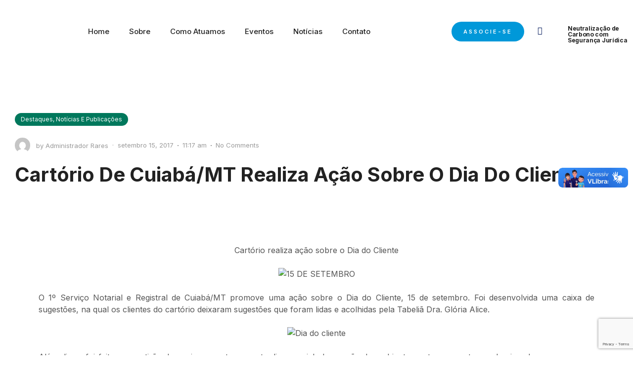

--- FILE ---
content_type: text/html; charset=UTF-8
request_url: https://rares.org.br/cartorio-de-cuiabamt-realiza-acao-sobre-o-dia-do-cliente/
body_size: 31490
content:
<!doctype html>
<html lang="pt-BR">
<head>
	<meta charset="UTF-8">
	<meta name="viewport" content="width=device-width, initial-scale=1">
	<link rel="profile" href="https://gmpg.org/xfn/11">
	<title>Cartório de Cuiabá/MT realiza ação sobre o Dia do Cliente &#8211; RARES &#8211; NR</title>
<meta name='robots' content='max-image-preview:large' />
	<style>img:is([sizes="auto" i], [sizes^="auto," i]) { contain-intrinsic-size: 3000px 1500px }</style>
	
		<!-- Meta Tag Manager -->
		<meta name="facebook-domain-verification" content="jqep077fpim7u5ouvdtg6qdamtg1nq" />
		<!-- / Meta Tag Manager -->
<script type='application/javascript'  id='pys-version-script'>console.log('PixelYourSite Free version 11.1.3');</script>
<link rel='dns-prefetch' href='//vlibras.gov.br' />
<link rel="alternate" type="application/rss+xml" title="Feed para RARES - NR &raquo;" href="https://rares.org.br/feed/" />
<link rel="alternate" type="application/rss+xml" title="Feed de comentários para RARES - NR &raquo;" href="https://rares.org.br/comments/feed/" />
<link rel="alternate" type="application/rss+xml" title="Feed de comentários para RARES - NR &raquo; Cartório de Cuiabá/MT realiza ação sobre o Dia do Cliente" href="https://rares.org.br/cartorio-de-cuiabamt-realiza-acao-sobre-o-dia-do-cliente/feed/" />
<script>
window._wpemojiSettings = {"baseUrl":"https:\/\/s.w.org\/images\/core\/emoji\/15.0.3\/72x72\/","ext":".png","svgUrl":"https:\/\/s.w.org\/images\/core\/emoji\/15.0.3\/svg\/","svgExt":".svg","source":{"concatemoji":"https:\/\/rares.org.br\/wp-includes\/js\/wp-emoji-release.min.js?ver=6.7.4"}};
/*! This file is auto-generated */
!function(i,n){var o,s,e;function c(e){try{var t={supportTests:e,timestamp:(new Date).valueOf()};sessionStorage.setItem(o,JSON.stringify(t))}catch(e){}}function p(e,t,n){e.clearRect(0,0,e.canvas.width,e.canvas.height),e.fillText(t,0,0);var t=new Uint32Array(e.getImageData(0,0,e.canvas.width,e.canvas.height).data),r=(e.clearRect(0,0,e.canvas.width,e.canvas.height),e.fillText(n,0,0),new Uint32Array(e.getImageData(0,0,e.canvas.width,e.canvas.height).data));return t.every(function(e,t){return e===r[t]})}function u(e,t,n){switch(t){case"flag":return n(e,"\ud83c\udff3\ufe0f\u200d\u26a7\ufe0f","\ud83c\udff3\ufe0f\u200b\u26a7\ufe0f")?!1:!n(e,"\ud83c\uddfa\ud83c\uddf3","\ud83c\uddfa\u200b\ud83c\uddf3")&&!n(e,"\ud83c\udff4\udb40\udc67\udb40\udc62\udb40\udc65\udb40\udc6e\udb40\udc67\udb40\udc7f","\ud83c\udff4\u200b\udb40\udc67\u200b\udb40\udc62\u200b\udb40\udc65\u200b\udb40\udc6e\u200b\udb40\udc67\u200b\udb40\udc7f");case"emoji":return!n(e,"\ud83d\udc26\u200d\u2b1b","\ud83d\udc26\u200b\u2b1b")}return!1}function f(e,t,n){var r="undefined"!=typeof WorkerGlobalScope&&self instanceof WorkerGlobalScope?new OffscreenCanvas(300,150):i.createElement("canvas"),a=r.getContext("2d",{willReadFrequently:!0}),o=(a.textBaseline="top",a.font="600 32px Arial",{});return e.forEach(function(e){o[e]=t(a,e,n)}),o}function t(e){var t=i.createElement("script");t.src=e,t.defer=!0,i.head.appendChild(t)}"undefined"!=typeof Promise&&(o="wpEmojiSettingsSupports",s=["flag","emoji"],n.supports={everything:!0,everythingExceptFlag:!0},e=new Promise(function(e){i.addEventListener("DOMContentLoaded",e,{once:!0})}),new Promise(function(t){var n=function(){try{var e=JSON.parse(sessionStorage.getItem(o));if("object"==typeof e&&"number"==typeof e.timestamp&&(new Date).valueOf()<e.timestamp+604800&&"object"==typeof e.supportTests)return e.supportTests}catch(e){}return null}();if(!n){if("undefined"!=typeof Worker&&"undefined"!=typeof OffscreenCanvas&&"undefined"!=typeof URL&&URL.createObjectURL&&"undefined"!=typeof Blob)try{var e="postMessage("+f.toString()+"("+[JSON.stringify(s),u.toString(),p.toString()].join(",")+"));",r=new Blob([e],{type:"text/javascript"}),a=new Worker(URL.createObjectURL(r),{name:"wpTestEmojiSupports"});return void(a.onmessage=function(e){c(n=e.data),a.terminate(),t(n)})}catch(e){}c(n=f(s,u,p))}t(n)}).then(function(e){for(var t in e)n.supports[t]=e[t],n.supports.everything=n.supports.everything&&n.supports[t],"flag"!==t&&(n.supports.everythingExceptFlag=n.supports.everythingExceptFlag&&n.supports[t]);n.supports.everythingExceptFlag=n.supports.everythingExceptFlag&&!n.supports.flag,n.DOMReady=!1,n.readyCallback=function(){n.DOMReady=!0}}).then(function(){return e}).then(function(){var e;n.supports.everything||(n.readyCallback(),(e=n.source||{}).concatemoji?t(e.concatemoji):e.wpemoji&&e.twemoji&&(t(e.twemoji),t(e.wpemoji)))}))}((window,document),window._wpemojiSettings);
</script>

<link rel='stylesheet' id='sina-morphing-anim-css' href='https://rares.org.br/wp-content/plugins/dethemekit-for-elementor/includes/ext/sina/assets/css/sina-morphing.min.css?ver=2.1.10' media='all' />
<link rel='stylesheet' id='de-scroll-animation-css-css' href='https://rares.org.br/wp-content/plugins/dethemekit-for-elementor/includes/ext/sina/assets/css/de-scroll-animation.css?ver=2.1.10' media='all' />
<link rel='stylesheet' id='de-reveal-animation-css-css' href='https://rares.org.br/wp-content/plugins/dethemekit-for-elementor/includes/ext/sina/assets/css/de-reveal-animation.css?ver=2.1.10' media='all' />
<link rel='stylesheet' id='de-curtain-animation-revealer-css' href='https://rares.org.br/wp-content/plugins/dethemekit-for-elementor/includes/ext/sina/assets/css/revealer.css?ver=2.1.10' media='all' />
<link rel='stylesheet' id='de-reveal-curtain-animation-css-css' href='https://rares.org.br/wp-content/plugins/dethemekit-for-elementor/includes/ext/sina/assets/css/de-reveal-curtain-animation.css?ver=2.1.10' media='all' />
<link rel='stylesheet' id='de-reveal-letter-decolines-css-css' href='https://rares.org.br/wp-content/plugins/dethemekit-for-elementor/includes/ext/sina/assets/css/letter/decolines.css?ver=2.1.10' media='all' />
<link rel='stylesheet' id='de-reveal-letter-normalize-css-css' href='https://rares.org.br/wp-content/plugins/dethemekit-for-elementor/includes/ext/sina/assets/css/letter/normalize.css?ver=2.1.10' media='all' />
<link rel='stylesheet' id='de-reveal-letter-lettereffect-css-css' href='https://rares.org.br/wp-content/plugins/dethemekit-for-elementor/includes/ext/sina/assets/css/letter/lettereffect.css?ver=2.1.10' media='all' />
<link rel='stylesheet' id='de-reveal-letter-pater-css-css' href='https://rares.org.br/wp-content/plugins/dethemekit-for-elementor/includes/ext/sina/assets/css/letter/pater.css?ver=2.1.10' media='all' />
<link rel='stylesheet' id='de-staggering-animate-css' href='https://rares.org.br/wp-content/plugins/dethemekit-for-elementor/includes/ext/sina/assets/css/de_staggering/animate.css?ver=2.1.10' media='all' />
<link rel='stylesheet' id='de-staggering-css-css' href='https://rares.org.br/wp-content/plugins/dethemekit-for-elementor/includes/ext/sina/assets/css/de_staggering/de-staggering.css?ver=2.1.10' media='all' />
<style id='wp-emoji-styles-inline-css'>

	img.wp-smiley, img.emoji {
		display: inline !important;
		border: none !important;
		box-shadow: none !important;
		height: 1em !important;
		width: 1em !important;
		margin: 0 0.07em !important;
		vertical-align: -0.1em !important;
		background: none !important;
		padding: 0 !important;
	}
</style>
<link rel='stylesheet' id='wp-block-library-css' href='https://rares.org.br/wp-includes/css/dist/block-library/style.min.css?ver=6.7.4' media='all' />
<style id='global-styles-inline-css'>
:root{--wp--preset--aspect-ratio--square: 1;--wp--preset--aspect-ratio--4-3: 4/3;--wp--preset--aspect-ratio--3-4: 3/4;--wp--preset--aspect-ratio--3-2: 3/2;--wp--preset--aspect-ratio--2-3: 2/3;--wp--preset--aspect-ratio--16-9: 16/9;--wp--preset--aspect-ratio--9-16: 9/16;--wp--preset--color--black: #000000;--wp--preset--color--cyan-bluish-gray: #abb8c3;--wp--preset--color--white: #ffffff;--wp--preset--color--pale-pink: #f78da7;--wp--preset--color--vivid-red: #cf2e2e;--wp--preset--color--luminous-vivid-orange: #ff6900;--wp--preset--color--luminous-vivid-amber: #fcb900;--wp--preset--color--light-green-cyan: #7bdcb5;--wp--preset--color--vivid-green-cyan: #00d084;--wp--preset--color--pale-cyan-blue: #8ed1fc;--wp--preset--color--vivid-cyan-blue: #0693e3;--wp--preset--color--vivid-purple: #9b51e0;--wp--preset--gradient--vivid-cyan-blue-to-vivid-purple: linear-gradient(135deg,rgba(6,147,227,1) 0%,rgb(155,81,224) 100%);--wp--preset--gradient--light-green-cyan-to-vivid-green-cyan: linear-gradient(135deg,rgb(122,220,180) 0%,rgb(0,208,130) 100%);--wp--preset--gradient--luminous-vivid-amber-to-luminous-vivid-orange: linear-gradient(135deg,rgba(252,185,0,1) 0%,rgba(255,105,0,1) 100%);--wp--preset--gradient--luminous-vivid-orange-to-vivid-red: linear-gradient(135deg,rgba(255,105,0,1) 0%,rgb(207,46,46) 100%);--wp--preset--gradient--very-light-gray-to-cyan-bluish-gray: linear-gradient(135deg,rgb(238,238,238) 0%,rgb(169,184,195) 100%);--wp--preset--gradient--cool-to-warm-spectrum: linear-gradient(135deg,rgb(74,234,220) 0%,rgb(151,120,209) 20%,rgb(207,42,186) 40%,rgb(238,44,130) 60%,rgb(251,105,98) 80%,rgb(254,248,76) 100%);--wp--preset--gradient--blush-light-purple: linear-gradient(135deg,rgb(255,206,236) 0%,rgb(152,150,240) 100%);--wp--preset--gradient--blush-bordeaux: linear-gradient(135deg,rgb(254,205,165) 0%,rgb(254,45,45) 50%,rgb(107,0,62) 100%);--wp--preset--gradient--luminous-dusk: linear-gradient(135deg,rgb(255,203,112) 0%,rgb(199,81,192) 50%,rgb(65,88,208) 100%);--wp--preset--gradient--pale-ocean: linear-gradient(135deg,rgb(255,245,203) 0%,rgb(182,227,212) 50%,rgb(51,167,181) 100%);--wp--preset--gradient--electric-grass: linear-gradient(135deg,rgb(202,248,128) 0%,rgb(113,206,126) 100%);--wp--preset--gradient--midnight: linear-gradient(135deg,rgb(2,3,129) 0%,rgb(40,116,252) 100%);--wp--preset--font-size--small: 13px;--wp--preset--font-size--medium: 20px;--wp--preset--font-size--large: 36px;--wp--preset--font-size--x-large: 42px;--wp--preset--spacing--20: 0.44rem;--wp--preset--spacing--30: 0.67rem;--wp--preset--spacing--40: 1rem;--wp--preset--spacing--50: 1.5rem;--wp--preset--spacing--60: 2.25rem;--wp--preset--spacing--70: 3.38rem;--wp--preset--spacing--80: 5.06rem;--wp--preset--shadow--natural: 6px 6px 9px rgba(0, 0, 0, 0.2);--wp--preset--shadow--deep: 12px 12px 50px rgba(0, 0, 0, 0.4);--wp--preset--shadow--sharp: 6px 6px 0px rgba(0, 0, 0, 0.2);--wp--preset--shadow--outlined: 6px 6px 0px -3px rgba(255, 255, 255, 1), 6px 6px rgba(0, 0, 0, 1);--wp--preset--shadow--crisp: 6px 6px 0px rgba(0, 0, 0, 1);}:root { --wp--style--global--content-size: 800px;--wp--style--global--wide-size: 1200px; }:where(body) { margin: 0; }.wp-site-blocks > .alignleft { float: left; margin-right: 2em; }.wp-site-blocks > .alignright { float: right; margin-left: 2em; }.wp-site-blocks > .aligncenter { justify-content: center; margin-left: auto; margin-right: auto; }:where(.wp-site-blocks) > * { margin-block-start: 24px; margin-block-end: 0; }:where(.wp-site-blocks) > :first-child { margin-block-start: 0; }:where(.wp-site-blocks) > :last-child { margin-block-end: 0; }:root { --wp--style--block-gap: 24px; }:root :where(.is-layout-flow) > :first-child{margin-block-start: 0;}:root :where(.is-layout-flow) > :last-child{margin-block-end: 0;}:root :where(.is-layout-flow) > *{margin-block-start: 24px;margin-block-end: 0;}:root :where(.is-layout-constrained) > :first-child{margin-block-start: 0;}:root :where(.is-layout-constrained) > :last-child{margin-block-end: 0;}:root :where(.is-layout-constrained) > *{margin-block-start: 24px;margin-block-end: 0;}:root :where(.is-layout-flex){gap: 24px;}:root :where(.is-layout-grid){gap: 24px;}.is-layout-flow > .alignleft{float: left;margin-inline-start: 0;margin-inline-end: 2em;}.is-layout-flow > .alignright{float: right;margin-inline-start: 2em;margin-inline-end: 0;}.is-layout-flow > .aligncenter{margin-left: auto !important;margin-right: auto !important;}.is-layout-constrained > .alignleft{float: left;margin-inline-start: 0;margin-inline-end: 2em;}.is-layout-constrained > .alignright{float: right;margin-inline-start: 2em;margin-inline-end: 0;}.is-layout-constrained > .aligncenter{margin-left: auto !important;margin-right: auto !important;}.is-layout-constrained > :where(:not(.alignleft):not(.alignright):not(.alignfull)){max-width: var(--wp--style--global--content-size);margin-left: auto !important;margin-right: auto !important;}.is-layout-constrained > .alignwide{max-width: var(--wp--style--global--wide-size);}body .is-layout-flex{display: flex;}.is-layout-flex{flex-wrap: wrap;align-items: center;}.is-layout-flex > :is(*, div){margin: 0;}body .is-layout-grid{display: grid;}.is-layout-grid > :is(*, div){margin: 0;}body{padding-top: 0px;padding-right: 0px;padding-bottom: 0px;padding-left: 0px;}a:where(:not(.wp-element-button)){text-decoration: underline;}:root :where(.wp-element-button, .wp-block-button__link){background-color: #32373c;border-width: 0;color: #fff;font-family: inherit;font-size: inherit;line-height: inherit;padding: calc(0.667em + 2px) calc(1.333em + 2px);text-decoration: none;}.has-black-color{color: var(--wp--preset--color--black) !important;}.has-cyan-bluish-gray-color{color: var(--wp--preset--color--cyan-bluish-gray) !important;}.has-white-color{color: var(--wp--preset--color--white) !important;}.has-pale-pink-color{color: var(--wp--preset--color--pale-pink) !important;}.has-vivid-red-color{color: var(--wp--preset--color--vivid-red) !important;}.has-luminous-vivid-orange-color{color: var(--wp--preset--color--luminous-vivid-orange) !important;}.has-luminous-vivid-amber-color{color: var(--wp--preset--color--luminous-vivid-amber) !important;}.has-light-green-cyan-color{color: var(--wp--preset--color--light-green-cyan) !important;}.has-vivid-green-cyan-color{color: var(--wp--preset--color--vivid-green-cyan) !important;}.has-pale-cyan-blue-color{color: var(--wp--preset--color--pale-cyan-blue) !important;}.has-vivid-cyan-blue-color{color: var(--wp--preset--color--vivid-cyan-blue) !important;}.has-vivid-purple-color{color: var(--wp--preset--color--vivid-purple) !important;}.has-black-background-color{background-color: var(--wp--preset--color--black) !important;}.has-cyan-bluish-gray-background-color{background-color: var(--wp--preset--color--cyan-bluish-gray) !important;}.has-white-background-color{background-color: var(--wp--preset--color--white) !important;}.has-pale-pink-background-color{background-color: var(--wp--preset--color--pale-pink) !important;}.has-vivid-red-background-color{background-color: var(--wp--preset--color--vivid-red) !important;}.has-luminous-vivid-orange-background-color{background-color: var(--wp--preset--color--luminous-vivid-orange) !important;}.has-luminous-vivid-amber-background-color{background-color: var(--wp--preset--color--luminous-vivid-amber) !important;}.has-light-green-cyan-background-color{background-color: var(--wp--preset--color--light-green-cyan) !important;}.has-vivid-green-cyan-background-color{background-color: var(--wp--preset--color--vivid-green-cyan) !important;}.has-pale-cyan-blue-background-color{background-color: var(--wp--preset--color--pale-cyan-blue) !important;}.has-vivid-cyan-blue-background-color{background-color: var(--wp--preset--color--vivid-cyan-blue) !important;}.has-vivid-purple-background-color{background-color: var(--wp--preset--color--vivid-purple) !important;}.has-black-border-color{border-color: var(--wp--preset--color--black) !important;}.has-cyan-bluish-gray-border-color{border-color: var(--wp--preset--color--cyan-bluish-gray) !important;}.has-white-border-color{border-color: var(--wp--preset--color--white) !important;}.has-pale-pink-border-color{border-color: var(--wp--preset--color--pale-pink) !important;}.has-vivid-red-border-color{border-color: var(--wp--preset--color--vivid-red) !important;}.has-luminous-vivid-orange-border-color{border-color: var(--wp--preset--color--luminous-vivid-orange) !important;}.has-luminous-vivid-amber-border-color{border-color: var(--wp--preset--color--luminous-vivid-amber) !important;}.has-light-green-cyan-border-color{border-color: var(--wp--preset--color--light-green-cyan) !important;}.has-vivid-green-cyan-border-color{border-color: var(--wp--preset--color--vivid-green-cyan) !important;}.has-pale-cyan-blue-border-color{border-color: var(--wp--preset--color--pale-cyan-blue) !important;}.has-vivid-cyan-blue-border-color{border-color: var(--wp--preset--color--vivid-cyan-blue) !important;}.has-vivid-purple-border-color{border-color: var(--wp--preset--color--vivid-purple) !important;}.has-vivid-cyan-blue-to-vivid-purple-gradient-background{background: var(--wp--preset--gradient--vivid-cyan-blue-to-vivid-purple) !important;}.has-light-green-cyan-to-vivid-green-cyan-gradient-background{background: var(--wp--preset--gradient--light-green-cyan-to-vivid-green-cyan) !important;}.has-luminous-vivid-amber-to-luminous-vivid-orange-gradient-background{background: var(--wp--preset--gradient--luminous-vivid-amber-to-luminous-vivid-orange) !important;}.has-luminous-vivid-orange-to-vivid-red-gradient-background{background: var(--wp--preset--gradient--luminous-vivid-orange-to-vivid-red) !important;}.has-very-light-gray-to-cyan-bluish-gray-gradient-background{background: var(--wp--preset--gradient--very-light-gray-to-cyan-bluish-gray) !important;}.has-cool-to-warm-spectrum-gradient-background{background: var(--wp--preset--gradient--cool-to-warm-spectrum) !important;}.has-blush-light-purple-gradient-background{background: var(--wp--preset--gradient--blush-light-purple) !important;}.has-blush-bordeaux-gradient-background{background: var(--wp--preset--gradient--blush-bordeaux) !important;}.has-luminous-dusk-gradient-background{background: var(--wp--preset--gradient--luminous-dusk) !important;}.has-pale-ocean-gradient-background{background: var(--wp--preset--gradient--pale-ocean) !important;}.has-electric-grass-gradient-background{background: var(--wp--preset--gradient--electric-grass) !important;}.has-midnight-gradient-background{background: var(--wp--preset--gradient--midnight) !important;}.has-small-font-size{font-size: var(--wp--preset--font-size--small) !important;}.has-medium-font-size{font-size: var(--wp--preset--font-size--medium) !important;}.has-large-font-size{font-size: var(--wp--preset--font-size--large) !important;}.has-x-large-font-size{font-size: var(--wp--preset--font-size--x-large) !important;}
:root :where(.wp-block-pullquote){font-size: 1.5em;line-height: 1.6;}
</style>
<link rel='stylesheet' id='table-addons-for-elementor-css' href='https://rares.org.br/wp-content/plugins/table-addons-for-elementor/public/css/table-addons-for-elementor-public.css?ver=2.1.4' media='all' />
<link rel='stylesheet' id='hello-elementor-css' href='https://rares.org.br/wp-content/themes/hello-elementor/style.min.css?ver=3.3.0' media='all' />
<link rel='stylesheet' id='hello-elementor-theme-style-css' href='https://rares.org.br/wp-content/themes/hello-elementor/theme.min.css?ver=3.3.0' media='all' />
<link rel='stylesheet' id='hello-elementor-header-footer-css' href='https://rares.org.br/wp-content/themes/hello-elementor/header-footer.min.css?ver=3.3.0' media='all' />
<link rel='stylesheet' id='elementor-frontend-css' href='https://rares.org.br/wp-content/plugins/elementor2/assets/css/frontend-lite.min.css?ver=3.22.0' media='all' />
<link rel='stylesheet' id='elementor-post-29-css' href='https://rares.org.br/wp-content/uploads/elementor/css/post-29.css?ver=1762262717' media='all' />
<link rel='stylesheet' id='font-awesome-css' href='https://rares.org.br/wp-content/plugins/elementor2/assets/lib/font-awesome/css/font-awesome.min.css?ver=4.7.0' media='all' />
<link rel='stylesheet' id='simple-line-icons-wl-css' href='https://rares.org.br/wp-content/plugins/dethemekit-for-elementor/assets/css/simple-line-icons.css?ver=2.1.10' media='all' />
<link rel='stylesheet' id='htflexboxgrid-css' href='https://rares.org.br/wp-content/plugins/dethemekit-for-elementor/assets/css/htflexboxgrid.css?ver=2.1.10' media='all' />
<link rel='stylesheet' id='slick-css' href='https://rares.org.br/wp-content/plugins/dethemekit-for-elementor/assets/css/slick.css?ver=2.1.10' media='all' />
<link rel='stylesheet' id='dethemekit-widgets-css' href='https://rares.org.br/wp-content/plugins/dethemekit-for-elementor/assets/css/dethemekit-widgets.css?ver=2.1.10' media='all' />
<style id='dethemekit-widgets-inline-css'>
.woocommerce #respond input#submit.alt, .woocommerce a.button.alt, .woocommerce button.button.alt, .woocommerce input.button.alt,.woocommerce #respond input#submit.alt:hover, .woocommerce a.button.alt:hover, .woocommerce button.button.alt:hover, .woocommerce input.button.alt:hover,.woocommerce a.button,.woocommerce a.button:hover,.woocommerce button.button,.woocommerce button.button:hover,.woocommerce a.remove:hover,.woocommerce a.button.wc-backward,.woocommerce a.button.wc-backward:hover{background-color:}.woocommerce #respond input#submit.alt, .woocommerce a.button.alt, .woocommerce button.button.alt, .woocommerce input.button.alt,.woocommerce #respond input#submit.alt:hover, .woocommerce a.button.alt:hover, .woocommerce button.button.alt:hover, .woocommerce input.button.alt:hover,.woocommerce a.button,.woocommerce a.button:hover,.woocommerce button.button,.woocommerce button.button:hover, .woocommerce a.button.wc-backward,.woocommerce button.button:disabled, .woocommerce button.button:disabled[disabled],.woocommerce .cart-collaterals .cart_totals .wc-proceed-to-checkout a.wc-forward{color:}.woocommerce a.remove{color: !important}.woocommerce .woocommerce-cart-form a.button, .woocommerce .woocommerce-cart-form button.button[type="submit"], .woocommerce .cart-collaterals a.checkout-button, .woocommerce .return-to-shop a.button.wc-backward{border:1px  }.woocommerce-info,.woocommerce-message,.woocommerce-error{border-top-color:}.woocommerce-info::before,.woocommerce-message::before,.woocommerce-error::before{color: !important}{color:#F9F7F5 !important}{color:#F9F7F5 !important}{color:#F9F7F5 !important}{color:#F9F7F5 !important}h1, h2, h3, h4, h5, h6{color:}body, a{color:}
</style>
<link rel='stylesheet' id='dethemekit-de-carousel-css' href='https://rares.org.br/wp-content/plugins/dethemekit-for-elementor/assets/css/dethemekit-de-carousel.css?ver=2.1.10' media='all' />
<link rel='stylesheet' id='elementor-icons-css' href='https://rares.org.br/wp-content/plugins/elementor2/assets/lib/eicons/css/elementor-icons.min.css?ver=5.30.0' media='all' />
<link rel='stylesheet' id='swiper-css' href='https://rares.org.br/wp-content/plugins/elementor2/assets/lib/swiper/v8/css/swiper.min.css?ver=8.4.5' media='all' />
<link rel='stylesheet' id='elementor-pro-css' href='https://rares.org.br/wp-content/plugins/elementor-pro2/assets/css/frontend-lite.min.css?ver=3.22.0' media='all' />
<link rel='stylesheet' id='de-sticky-frontend-css' href='https://rares.org.br/wp-content/plugins/dethemekit-for-elementor/assets/css/de-sticky-frontend.css?ver=2.1.10' media='all' />
<link rel='stylesheet' id='de-product-display-css' href='https://rares.org.br/wp-content/plugins/dethemekit-for-elementor/assets/css/de-product-display.css?ver=2.1.10' media='all' />
<link rel='stylesheet' id='elementor-post-25-css' href='https://rares.org.br/wp-content/uploads/elementor/css/post-25.css?ver=1762265763' media='all' />
<link rel='stylesheet' id='elementor-post-35-css' href='https://rares.org.br/wp-content/uploads/elementor/css/post-35.css?ver=1762265763' media='all' />
<link rel='stylesheet' id='elementor-post-43-css' href='https://rares.org.br/wp-content/uploads/elementor/css/post-43.css?ver=1762265856' media='all' />
<link rel='stylesheet' id='elementor-post-3938-css' href='https://rares.org.br/wp-content/uploads/elementor/css/post-3938.css?ver=1762265763' media='all' />
<link rel='stylesheet' id='elementor-post-51-css' href='https://rares.org.br/wp-content/uploads/elementor/css/post-51.css?ver=1762265763' media='all' />
<link rel='stylesheet' id='ecs-styles-css' href='https://rares.org.br/wp-content/plugins/dethemekit-for-elementor/assets/css/de_loop/ecs-style.css?ver=2.1.10' media='all' />
<link rel='stylesheet' id='google-fonts-1-css' href='https://fonts.googleapis.com/css?family=Inter%3A100%2C100italic%2C200%2C200italic%2C300%2C300italic%2C400%2C400italic%2C500%2C500italic%2C600%2C600italic%2C700%2C700italic%2C800%2C800italic%2C900%2C900italic&#038;display=auto&#038;ver=6.7.4' media='all' />
<link rel='stylesheet' id='elementor-icons-shared-0-css' href='https://rares.org.br/wp-content/plugins/elementor2/assets/lib/font-awesome/css/fontawesome.min.css?ver=5.15.3' media='all' />
<link rel='stylesheet' id='elementor-icons-fa-solid-css' href='https://rares.org.br/wp-content/plugins/elementor2/assets/lib/font-awesome/css/solid.min.css?ver=5.15.3' media='all' />
<link rel='stylesheet' id='elementor-icons-fa-brands-css' href='https://rares.org.br/wp-content/plugins/elementor2/assets/lib/font-awesome/css/brands.min.css?ver=5.15.3' media='all' />
<link rel="preconnect" href="https://fonts.gstatic.com/" crossorigin><script src="https://rares.org.br/wp-content/plugins/dethemekit-for-elementor/assets/js/jquery-1.12.4-wp.js?ver=6.7.4" id="jquery-js"></script>
<script src="https://rares.org.br/wp-content/plugins/dethemekit-for-elementor/assets/js/jquery-migrate-1.4.1-wp.js?ver=6.7.4" id="jquery-migrate-js"></script>
<script src="https://vlibras.gov.br/app/vlibras-plugin.js?ver=1.0" id="vlibrasjs-js"></script>
<script id="vlibrasjs-js-after">
try{vlibrasjs.load({ async: true });}catch(e){}
</script>
<script src="https://rares.org.br/wp-content/plugins/pixelyoursite/dist/scripts/jquery.bind-first-0.2.3.min.js?ver=6.7.4" id="jquery-bind-first-js"></script>
<script src="https://rares.org.br/wp-content/plugins/pixelyoursite/dist/scripts/js.cookie-2.1.3.min.js?ver=2.1.3" id="js-cookie-pys-js"></script>
<script src="https://rares.org.br/wp-content/plugins/pixelyoursite/dist/scripts/tld.min.js?ver=2.3.1" id="js-tld-js"></script>
<script id="pys-js-extra">
var pysOptions = {"staticEvents":{"facebook":{"init_event":[{"delay":0,"type":"static","ajaxFire":false,"name":"PageView","pixelIds":["547865960294577"],"eventID":"64f58053-147a-475d-9f46-dc50cda091c6","params":{"post_category":"Destaques, Not\u00edcias e publica\u00e7\u00f5es","page_title":"Cart\u00f3rio de Cuiab\u00e1\/MT realiza a\u00e7\u00e3o sobre o Dia do Cliente","post_type":"post","post_id":3223,"plugin":"PixelYourSite","user_role":"guest","event_url":"rares.org.br\/cartorio-de-cuiabamt-realiza-acao-sobre-o-dia-do-cliente\/"},"e_id":"init_event","ids":[],"hasTimeWindow":false,"timeWindow":0,"woo_order":"","edd_order":""}]}},"dynamicEvents":{"automatic_event_form":{"facebook":{"delay":0,"type":"dyn","name":"Form","pixelIds":["547865960294577"],"eventID":"2906bf59-966c-4a31-a331-122d715a2feb","params":{"page_title":"Cart\u00f3rio de Cuiab\u00e1\/MT realiza a\u00e7\u00e3o sobre o Dia do Cliente","post_type":"post","post_id":3223,"plugin":"PixelYourSite","user_role":"guest","event_url":"rares.org.br\/cartorio-de-cuiabamt-realiza-acao-sobre-o-dia-do-cliente\/"},"e_id":"automatic_event_form","ids":[],"hasTimeWindow":false,"timeWindow":0,"woo_order":"","edd_order":""}},"automatic_event_download":{"facebook":{"delay":0,"type":"dyn","name":"Download","extensions":["","doc","exe","js","pdf","ppt","tgz","zip","xls"],"pixelIds":["547865960294577"],"eventID":"6dd854cd-8842-4319-ad5f-46a8245f09c7","params":{"page_title":"Cart\u00f3rio de Cuiab\u00e1\/MT realiza a\u00e7\u00e3o sobre o Dia do Cliente","post_type":"post","post_id":3223,"plugin":"PixelYourSite","user_role":"guest","event_url":"rares.org.br\/cartorio-de-cuiabamt-realiza-acao-sobre-o-dia-do-cliente\/"},"e_id":"automatic_event_download","ids":[],"hasTimeWindow":false,"timeWindow":0,"woo_order":"","edd_order":""}},"automatic_event_comment":{"facebook":{"delay":0,"type":"dyn","name":"Comment","pixelIds":["547865960294577"],"eventID":"819b1f40-f49f-478c-8ad8-47a64ad55ac6","params":{"page_title":"Cart\u00f3rio de Cuiab\u00e1\/MT realiza a\u00e7\u00e3o sobre o Dia do Cliente","post_type":"post","post_id":3223,"plugin":"PixelYourSite","user_role":"guest","event_url":"rares.org.br\/cartorio-de-cuiabamt-realiza-acao-sobre-o-dia-do-cliente\/"},"e_id":"automatic_event_comment","ids":[],"hasTimeWindow":false,"timeWindow":0,"woo_order":"","edd_order":""}}},"triggerEvents":[],"triggerEventTypes":[],"facebook":{"pixelIds":["547865960294577"],"advancedMatching":[],"advancedMatchingEnabled":true,"removeMetadata":false,"wooVariableAsSimple":false,"serverApiEnabled":true,"wooCRSendFromServer":false,"send_external_id":null,"enabled_medical":false,"do_not_track_medical_param":["event_url","post_title","page_title","landing_page","content_name","categories","category_name","tags"],"meta_ldu":false},"debug":"","siteUrl":"https:\/\/rares.org.br","ajaxUrl":"https:\/\/rares.org.br\/wp-admin\/admin-ajax.php","ajax_event":"1c1549e32d","enable_remove_download_url_param":"1","cookie_duration":"7","last_visit_duration":"60","enable_success_send_form":"","ajaxForServerEvent":"1","ajaxForServerStaticEvent":"1","useSendBeacon":"1","send_external_id":"1","external_id_expire":"180","track_cookie_for_subdomains":"1","google_consent_mode":"1","gdpr":{"ajax_enabled":false,"all_disabled_by_api":false,"facebook_disabled_by_api":false,"analytics_disabled_by_api":false,"google_ads_disabled_by_api":false,"pinterest_disabled_by_api":false,"bing_disabled_by_api":false,"externalID_disabled_by_api":false,"facebook_prior_consent_enabled":true,"analytics_prior_consent_enabled":true,"google_ads_prior_consent_enabled":null,"pinterest_prior_consent_enabled":true,"bing_prior_consent_enabled":true,"cookiebot_integration_enabled":false,"cookiebot_facebook_consent_category":"marketing","cookiebot_analytics_consent_category":"statistics","cookiebot_tiktok_consent_category":"marketing","cookiebot_google_ads_consent_category":"marketing","cookiebot_pinterest_consent_category":"marketing","cookiebot_bing_consent_category":"marketing","consent_magic_integration_enabled":false,"real_cookie_banner_integration_enabled":false,"cookie_notice_integration_enabled":false,"cookie_law_info_integration_enabled":false,"analytics_storage":{"enabled":true,"value":"granted","filter":false},"ad_storage":{"enabled":true,"value":"granted","filter":false},"ad_user_data":{"enabled":true,"value":"granted","filter":false},"ad_personalization":{"enabled":true,"value":"granted","filter":false}},"cookie":{"disabled_all_cookie":false,"disabled_start_session_cookie":false,"disabled_advanced_form_data_cookie":false,"disabled_landing_page_cookie":false,"disabled_first_visit_cookie":false,"disabled_trafficsource_cookie":false,"disabled_utmTerms_cookie":false,"disabled_utmId_cookie":false},"tracking_analytics":{"TrafficSource":"direct","TrafficLanding":"undefined","TrafficUtms":[],"TrafficUtmsId":[]},"GATags":{"ga_datalayer_type":"default","ga_datalayer_name":"dataLayerPYS"},"woo":{"enabled":false},"edd":{"enabled":false},"cache_bypass":"1768594070"};
</script>
<script src="https://rares.org.br/wp-content/plugins/pixelyoursite/dist/scripts/public.js?ver=11.1.3" id="pys-js"></script>
<script id="dtk_ajax_load-js-extra">
var ecs_ajax_params = {"ajaxurl":"https:\/\/rares.org.br\/wp-admin\/admin-ajax.php","posts":"{\"page\":0,\"name\":\"cartorio-de-cuiabamt-realiza-acao-sobre-o-dia-do-cliente\",\"error\":\"\",\"m\":\"\",\"p\":0,\"post_parent\":\"\",\"subpost\":\"\",\"subpost_id\":\"\",\"attachment\":\"\",\"attachment_id\":0,\"pagename\":\"\",\"page_id\":0,\"second\":\"\",\"minute\":\"\",\"hour\":\"\",\"day\":0,\"monthnum\":0,\"year\":0,\"w\":0,\"category_name\":\"\",\"tag\":\"\",\"cat\":\"\",\"tag_id\":\"\",\"author\":\"\",\"author_name\":\"\",\"feed\":\"\",\"tb\":\"\",\"paged\":0,\"meta_key\":\"\",\"meta_value\":\"\",\"preview\":\"\",\"s\":\"\",\"sentence\":\"\",\"title\":\"\",\"fields\":\"\",\"menu_order\":\"\",\"embed\":\"\",\"category__in\":[],\"category__not_in\":[],\"category__and\":[],\"post__in\":[],\"post__not_in\":[],\"post_name__in\":[],\"tag__in\":[],\"tag__not_in\":[],\"tag__and\":[],\"tag_slug__in\":[],\"tag_slug__and\":[],\"post_parent__in\":[],\"post_parent__not_in\":[],\"author__in\":[],\"author__not_in\":[],\"search_columns\":[],\"post_type\":[\"post\",\"page\",\"e-landing-page\"],\"ignore_sticky_posts\":false,\"suppress_filters\":false,\"cache_results\":true,\"update_post_term_cache\":true,\"update_menu_item_cache\":false,\"lazy_load_term_meta\":true,\"update_post_meta_cache\":true,\"posts_per_page\":10,\"nopaging\":false,\"comments_per_page\":\"50\",\"no_found_rows\":false,\"order\":\"DESC\"}"};
</script>
<script src="https://rares.org.br/wp-content/plugins/dethemekit-for-elementor/assets/js/de_loop/ecs_ajax_pagination.js?ver=2.1.10" id="dtk_ajax_load-js"></script>
<script src="https://rares.org.br/wp-content/plugins/dethemekit-for-elementor/assets/js/de_loop/ecs.js?ver=2.1.10" id="ecs-script-js"></script>
<link rel="https://api.w.org/" href="https://rares.org.br/wp-json/" /><link rel="alternate" title="JSON" type="application/json" href="https://rares.org.br/wp-json/wp/v2/posts/3223" /><link rel="EditURI" type="application/rsd+xml" title="RSD" href="https://rares.org.br/xmlrpc.php?rsd" />
<meta name="generator" content="WordPress 6.7.4" />
<link rel="canonical" href="https://rares.org.br/cartorio-de-cuiabamt-realiza-acao-sobre-o-dia-do-cliente/" />
<link rel='shortlink' href='https://rares.org.br/?p=3223' />
<link rel="alternate" title="oEmbed (JSON)" type="application/json+oembed" href="https://rares.org.br/wp-json/oembed/1.0/embed?url=https%3A%2F%2Frares.org.br%2Fcartorio-de-cuiabamt-realiza-acao-sobre-o-dia-do-cliente%2F" />
<link rel="alternate" title="oEmbed (XML)" type="text/xml+oembed" href="https://rares.org.br/wp-json/oembed/1.0/embed?url=https%3A%2F%2Frares.org.br%2Fcartorio-de-cuiabamt-realiza-acao-sobre-o-dia-do-cliente%2F&#038;format=xml" />
<!-- Meta Pixel Code -->
<script>
!function(f,b,e,v,n,t,s)
{if(f.fbq)return;n=f.fbq=function(){n.callMethod?
n.callMethod.apply(n,arguments):n.queue.push(arguments)};
if(!f._fbq)f._fbq=n;n.push=n;n.loaded=!0;n.version='2.0';
n.queue=[];t=b.createElement(e);t.async=!0;
t.src=v;s=b.getElementsByTagName(e)[0];
s.parentNode.insertBefore(t,s)}(window, document,'script',
'https://connect.facebook.net/en_US/fbevents.js');
fbq('init', '547865960294577');
fbq('track', 'PageView');
</script>
<noscript><img height="1" width="1" style="display:none"
src="https://www.facebook.com/tr?id=547865960294577&ev=PageView&noscript=1"
/></noscript>
<!-- End Meta Pixel Code --><meta name="generator" content="Elementor 3.22.0; features: e_optimized_assets_loading, e_optimized_css_loading, additional_custom_breakpoints; settings: css_print_method-external, google_font-enabled, font_display-auto">
<link rel="icon" href="https://rares.org.br/wp-content/uploads/2021/11/cropped-logo-blue-32x32.png" sizes="32x32" />
<link rel="icon" href="https://rares.org.br/wp-content/uploads/2021/11/cropped-logo-blue-192x192.png" sizes="192x192" />
<link rel="apple-touch-icon" href="https://rares.org.br/wp-content/uploads/2021/11/cropped-logo-blue-180x180.png" />
<meta name="msapplication-TileImage" content="https://rares.org.br/wp-content/uploads/2021/11/cropped-logo-blue-270x270.png" />
</head>
<body class="post-template-default single single-post postid-3223 single-format-standard wp-custom-logo wp-embed-responsive theme-default elementor-default elementor-kit-29 elementor-page-43">


<a class="skip-link screen-reader-text" href="#content">Ir para o conteúdo</a>

		<div data-elementor-type="header" data-elementor-id="25" class="elementor elementor-25 elementor-location-header" data-elementor-post-type="elementor_library">
					<section class="elementor-section elementor-top-section elementor-element elementor-element-3899103 elementor-section-boxed elementor-section-height-default elementor-section-height-default" data-id="3899103" data-element_type="section" data-settings="{&quot;de_sticky_section_sticky&quot;:&quot;yes&quot;,&quot;de_sticky_section_sticky_visibility&quot;:[&quot;desktop&quot;,&quot;tablet&quot;,&quot;mobile&quot;]}">
						<div class="elementor-container elementor-column-gap-wider">
					<div class="elementor-column elementor-col-33 elementor-top-column elementor-element elementor-element-365196dd" data-id="365196dd" data-element_type="column">
			<div class="elementor-widget-wrap elementor-element-populated">
						<div class="elementor-element elementor-element-4fd67693 elementor-widget__width-auto elementor-widget-tablet__width-initial elementor-widget-mobile__width-initial de_scroll_animation_no elementor-widget elementor-widget-image" data-id="4fd67693" data-element_type="widget" data-widget_type="image.default">
				<div class="elementor-widget-container">
			<style>/*! elementor - v3.22.0 - 16-06-2024 */
.elementor-widget-image{text-align:center}.elementor-widget-image a{display:inline-block}.elementor-widget-image a img[src$=".svg"]{width:48px}.elementor-widget-image img{vertical-align:middle;display:inline-block}</style>											<a href="https://rares.org.br">
							<img loading="lazy" width="245" height="220" src="https://rares.org.br/wp-content/uploads/2021/11/logo-blue.png" class="attachment-large size-large wp-image-68" alt="" />								</a>
													</div>
				</div>
				<div class="elementor-element elementor-element-439357f5 elementor-nav-menu__align-start elementor-widget__width-auto elementor-nav-menu--stretch elementor-widget-tablet__width-initial elementor-nav-menu--dropdown-tablet elementor-nav-menu__text-align-aside elementor-nav-menu--toggle elementor-nav-menu--burger de_scroll_animation_no elementor-widget elementor-widget-nav-menu" data-id="439357f5" data-element_type="widget" data-settings="{&quot;full_width&quot;:&quot;stretch&quot;,&quot;layout&quot;:&quot;horizontal&quot;,&quot;submenu_icon&quot;:{&quot;value&quot;:&quot;&lt;i class=\&quot;fas fa-caret-down\&quot;&gt;&lt;\/i&gt;&quot;,&quot;library&quot;:&quot;fa-solid&quot;},&quot;toggle&quot;:&quot;burger&quot;}" data-widget_type="nav-menu.default">
				<div class="elementor-widget-container">
			<link rel="stylesheet" href="https://rares.org.br/wp-content/plugins/elementor-pro2/assets/css/widget-nav-menu.min.css">			<nav class="elementor-nav-menu--main elementor-nav-menu__container elementor-nav-menu--layout-horizontal e--pointer-none">
				<ul id="menu-1-439357f5" class="elementor-nav-menu"><li class="menu-item menu-item-type-post_type menu-item-object-page menu-item-home menu-item-24"><a href="https://rares.org.br/" class="elementor-item">Home</a></li>
<li class="menu-item menu-item-type-custom menu-item-object-custom menu-item-has-children menu-item-1444"><a href="#" class="elementor-item elementor-item-anchor">Sobre</a>
<ul class="sub-menu elementor-nav-menu--dropdown">
	<li class="menu-item menu-item-type-custom menu-item-object-custom menu-item-has-children menu-item-1443"><a href="#" class="elementor-sub-item elementor-item-anchor">Institucional</a>
	<ul class="sub-menu elementor-nav-menu--dropdown">
		<li class="menu-item menu-item-type-post_type menu-item-object-page menu-item-1248"><a href="https://rares.org.br/sobre/" class="elementor-sub-item">Sobre a RARES</a></li>
		<li class="menu-item menu-item-type-post_type menu-item-object-page menu-item-1114"><a href="https://rares.org.br/estatuto/" class="elementor-sub-item">Estatuto</a></li>
		<li class="menu-item menu-item-type-post_type menu-item-object-page menu-item-1153"><a href="https://rares.org.br/diretoria-eleita/" class="elementor-sub-item">Diretoria Eleita</a></li>
		<li class="menu-item menu-item-type-post_type menu-item-object-page menu-item-1175"><a href="https://rares.org.br/politica-ambiental-da-rares-nr/" class="elementor-sub-item">Política Ambiental da RARES-NR</a></li>
		<li class="menu-item menu-item-type-custom menu-item-object-custom menu-item-3617"><a href="https://rares.org.br/pacto-global-onu/" class="elementor-sub-item">Pacto Global da ONU</a></li>
		<li class="menu-item menu-item-type-custom menu-item-object-custom menu-item-3618"><a href="https://www.anoreg.org.br/ods/" class="elementor-sub-item">Cartórios + ODS</a></li>
	</ul>
</li>
</ul>
</li>
<li class="menu-item menu-item-type-custom menu-item-object-custom menu-item-has-children menu-item-1278"><a href="#" class="elementor-item elementor-item-anchor">Como Atuamos</a>
<ul class="sub-menu elementor-nav-menu--dropdown">
	<li class="menu-item menu-item-type-post_type menu-item-object-page menu-item-1466"><a href="https://rares.org.br/campanhas/" class="elementor-sub-item">Campanhas</a></li>
	<li class="menu-item menu-item-type-post_type menu-item-object-page menu-item-736"><a href="https://rares.org.br/parcerias/" class="elementor-sub-item">Parcerias</a></li>
	<li class="menu-item menu-item-type-post_type menu-item-object-page menu-item-828"><a href="https://rares.org.br/premio-rares/" class="elementor-sub-item">Prêmio Rares</a></li>
	<li class="menu-item menu-item-type-post_type menu-item-object-page menu-item-735"><a href="https://rares.org.br/3-selo-rares-nr-de-responsabilidade-socioambiental/" class="elementor-sub-item">Selo RARES-NR de Responsabilidade Socioambiental</a></li>
	<li class="menu-item menu-item-type-post_type menu-item-object-page menu-item-734"><a href="https://rares.org.br/projeto-ods-e-neutralizacao-de-carbono-dos-cartorios-extrajudiciais/" class="elementor-sub-item">Selo CO2Free – Neutralização de Carbono dos Cartórios</a></li>
	<li class="menu-item menu-item-type-custom menu-item-object-custom menu-item-has-children menu-item-1381"><a href="#" class="elementor-sub-item elementor-item-anchor">SGA &#8211; Sistema de Gestão Ambiental</a>
	<ul class="sub-menu elementor-nav-menu--dropdown">
		<li class="menu-item menu-item-type-post_type menu-item-object-page menu-item-898"><a href="https://rares.org.br/sga-sistema-de-gestao-ambiental/" class="elementor-sub-item">O que é o SGA?</a></li>
		<li class="menu-item menu-item-type-post_type menu-item-object-page menu-item-1318"><a href="https://rares.org.br/dicas-de-sustentabilidade-rares/" class="elementor-sub-item">Dicas de Sustentabilidade RARES</a></li>
		<li class="menu-item menu-item-type-post_type menu-item-object-page menu-item-1387"><a href="https://rares.org.br/parcerias-sga/" class="elementor-sub-item">Parcerias SGA</a></li>
	</ul>
</li>
</ul>
</li>
<li class="menu-item menu-item-type-custom menu-item-object-custom menu-item-has-children menu-item-1282"><a href="#" class="elementor-item elementor-item-anchor">Eventos</a>
<ul class="sub-menu elementor-nav-menu--dropdown">
	<li class="menu-item menu-item-type-post_type menu-item-object-page menu-item-1247"><a href="https://rares.org.br/eventos/" class="elementor-sub-item">Calendário e Cobertura</a></li>
	<li class="menu-item menu-item-type-post_type menu-item-object-page menu-item-1179"><a href="https://rares.org.br/i-simposio/" class="elementor-sub-item">I Simpósio</a></li>
</ul>
</li>
<li class="menu-item menu-item-type-post_type menu-item-object-page menu-item-155"><a href="https://rares.org.br/publicacoes/" class="elementor-item">Notícias</a></li>
<li class="menu-item menu-item-type-post_type menu-item-object-page menu-item-21"><a href="https://rares.org.br/contato/" class="elementor-item">Contato</a></li>
</ul>			</nav>
					<div class="elementor-menu-toggle" role="button" tabindex="0" aria-label="Menu Toggle" aria-expanded="false">
			<i aria-hidden="true" role="presentation" class="elementor-menu-toggle__icon--open eicon-menu-bar"></i><i aria-hidden="true" role="presentation" class="elementor-menu-toggle__icon--close eicon-close"></i>			<span class="elementor-screen-only">Menu</span>
		</div>
					<nav class="elementor-nav-menu--dropdown elementor-nav-menu__container" aria-hidden="true">
				<ul id="menu-2-439357f5" class="elementor-nav-menu"><li class="menu-item menu-item-type-post_type menu-item-object-page menu-item-home menu-item-24"><a href="https://rares.org.br/" class="elementor-item" tabindex="-1">Home</a></li>
<li class="menu-item menu-item-type-custom menu-item-object-custom menu-item-has-children menu-item-1444"><a href="#" class="elementor-item elementor-item-anchor" tabindex="-1">Sobre</a>
<ul class="sub-menu elementor-nav-menu--dropdown">
	<li class="menu-item menu-item-type-custom menu-item-object-custom menu-item-has-children menu-item-1443"><a href="#" class="elementor-sub-item elementor-item-anchor" tabindex="-1">Institucional</a>
	<ul class="sub-menu elementor-nav-menu--dropdown">
		<li class="menu-item menu-item-type-post_type menu-item-object-page menu-item-1248"><a href="https://rares.org.br/sobre/" class="elementor-sub-item" tabindex="-1">Sobre a RARES</a></li>
		<li class="menu-item menu-item-type-post_type menu-item-object-page menu-item-1114"><a href="https://rares.org.br/estatuto/" class="elementor-sub-item" tabindex="-1">Estatuto</a></li>
		<li class="menu-item menu-item-type-post_type menu-item-object-page menu-item-1153"><a href="https://rares.org.br/diretoria-eleita/" class="elementor-sub-item" tabindex="-1">Diretoria Eleita</a></li>
		<li class="menu-item menu-item-type-post_type menu-item-object-page menu-item-1175"><a href="https://rares.org.br/politica-ambiental-da-rares-nr/" class="elementor-sub-item" tabindex="-1">Política Ambiental da RARES-NR</a></li>
		<li class="menu-item menu-item-type-custom menu-item-object-custom menu-item-3617"><a href="https://rares.org.br/pacto-global-onu/" class="elementor-sub-item" tabindex="-1">Pacto Global da ONU</a></li>
		<li class="menu-item menu-item-type-custom menu-item-object-custom menu-item-3618"><a href="https://www.anoreg.org.br/ods/" class="elementor-sub-item" tabindex="-1">Cartórios + ODS</a></li>
	</ul>
</li>
</ul>
</li>
<li class="menu-item menu-item-type-custom menu-item-object-custom menu-item-has-children menu-item-1278"><a href="#" class="elementor-item elementor-item-anchor" tabindex="-1">Como Atuamos</a>
<ul class="sub-menu elementor-nav-menu--dropdown">
	<li class="menu-item menu-item-type-post_type menu-item-object-page menu-item-1466"><a href="https://rares.org.br/campanhas/" class="elementor-sub-item" tabindex="-1">Campanhas</a></li>
	<li class="menu-item menu-item-type-post_type menu-item-object-page menu-item-736"><a href="https://rares.org.br/parcerias/" class="elementor-sub-item" tabindex="-1">Parcerias</a></li>
	<li class="menu-item menu-item-type-post_type menu-item-object-page menu-item-828"><a href="https://rares.org.br/premio-rares/" class="elementor-sub-item" tabindex="-1">Prêmio Rares</a></li>
	<li class="menu-item menu-item-type-post_type menu-item-object-page menu-item-735"><a href="https://rares.org.br/3-selo-rares-nr-de-responsabilidade-socioambiental/" class="elementor-sub-item" tabindex="-1">Selo RARES-NR de Responsabilidade Socioambiental</a></li>
	<li class="menu-item menu-item-type-post_type menu-item-object-page menu-item-734"><a href="https://rares.org.br/projeto-ods-e-neutralizacao-de-carbono-dos-cartorios-extrajudiciais/" class="elementor-sub-item" tabindex="-1">Selo CO2Free – Neutralização de Carbono dos Cartórios</a></li>
	<li class="menu-item menu-item-type-custom menu-item-object-custom menu-item-has-children menu-item-1381"><a href="#" class="elementor-sub-item elementor-item-anchor" tabindex="-1">SGA &#8211; Sistema de Gestão Ambiental</a>
	<ul class="sub-menu elementor-nav-menu--dropdown">
		<li class="menu-item menu-item-type-post_type menu-item-object-page menu-item-898"><a href="https://rares.org.br/sga-sistema-de-gestao-ambiental/" class="elementor-sub-item" tabindex="-1">O que é o SGA?</a></li>
		<li class="menu-item menu-item-type-post_type menu-item-object-page menu-item-1318"><a href="https://rares.org.br/dicas-de-sustentabilidade-rares/" class="elementor-sub-item" tabindex="-1">Dicas de Sustentabilidade RARES</a></li>
		<li class="menu-item menu-item-type-post_type menu-item-object-page menu-item-1387"><a href="https://rares.org.br/parcerias-sga/" class="elementor-sub-item" tabindex="-1">Parcerias SGA</a></li>
	</ul>
</li>
</ul>
</li>
<li class="menu-item menu-item-type-custom menu-item-object-custom menu-item-has-children menu-item-1282"><a href="#" class="elementor-item elementor-item-anchor" tabindex="-1">Eventos</a>
<ul class="sub-menu elementor-nav-menu--dropdown">
	<li class="menu-item menu-item-type-post_type menu-item-object-page menu-item-1247"><a href="https://rares.org.br/eventos/" class="elementor-sub-item" tabindex="-1">Calendário e Cobertura</a></li>
	<li class="menu-item menu-item-type-post_type menu-item-object-page menu-item-1179"><a href="https://rares.org.br/i-simposio/" class="elementor-sub-item" tabindex="-1">I Simpósio</a></li>
</ul>
</li>
<li class="menu-item menu-item-type-post_type menu-item-object-page menu-item-155"><a href="https://rares.org.br/publicacoes/" class="elementor-item" tabindex="-1">Notícias</a></li>
<li class="menu-item menu-item-type-post_type menu-item-object-page menu-item-21"><a href="https://rares.org.br/contato/" class="elementor-item" tabindex="-1">Contato</a></li>
</ul>			</nav>
				</div>
				</div>
					</div>
		</div>
				<div class="elementor-column elementor-col-33 elementor-top-column elementor-element elementor-element-2cff1040 elementor-hidden-phone" data-id="2cff1040" data-element_type="column">
			<div class="elementor-widget-wrap elementor-element-populated">
						<div class="elementor-element elementor-element-5dd272af elementor-widget__width-auto elementor-align-center de_scroll_animation_no elementor-widget elementor-widget-button" data-id="5dd272af" data-element_type="widget" data-widget_type="button.default">
				<div class="elementor-widget-container">
					<div class="elementor-button-wrapper">
			<a class="elementor-button elementor-button-link elementor-size-sm" href="https://rares.org.br/3-selo-rares-nr-de-responsabilidade-socioambiental">
						<span class="elementor-button-content-wrapper">
									<span class="elementor-button-text">Associe-se</span>
					</span>
					</a>
		</div>
				</div>
				</div>
				<div class="elementor-element elementor-element-8be2ca5 elementor-widget__width-auto elementor-widget-tablet__width-inherit elementor-hidden-tablet elementor-hidden-phone elementor-view-default de_scroll_animation_no elementor-widget elementor-widget-icon" data-id="8be2ca5" data-element_type="widget" data-widget_type="icon.default">
				<div class="elementor-widget-container">
					<div class="elementor-icon-wrapper">
			<a class="elementor-icon" href="#elementor-action%3Aaction%3Dpopup%3Aopen%26settings%3DeyJpZCI6IjM5MTEiLCJ0b2dnbGUiOmZhbHNlfQ%3D%3D">
			<i aria-hidden="true" class="fas fa-align-justify"></i>			</a>
		</div>
				</div>
				</div>
					</div>
		</div>
				<div class="elementor-column elementor-col-33 elementor-top-column elementor-element elementor-element-c87c419 elementor-hidden-phone" data-id="c87c419" data-element_type="column">
			<div class="elementor-widget-wrap elementor-element-populated">
						<div class="elementor-element elementor-element-50da58c elementor-widget__width-auto elementor-widget-tablet__width-auto elementor-widget-mobile__width-auto de_scroll_animation_no elementor-widget elementor-widget-image" data-id="50da58c" data-element_type="widget" data-widget_type="image.default">
				<div class="elementor-widget-container">
														<a href="https://www.inccarbono.org.br/">
							<img loading="lazy" width="208" height="93" src="https://rares.org.br/wp-content/uploads/2021/11/logo1.png" class="attachment-large size-large wp-image-4180" alt="" />								</a>
													</div>
				</div>
				<div class="elementor-element elementor-element-3723e4e elementor-hidden-tablet elementor-hidden-mobile de_scroll_animation_no elementor-widget elementor-widget-text-editor" data-id="3723e4e" data-element_type="widget" data-widget_type="text-editor.default">
				<div class="elementor-widget-container">
			<style>/*! elementor - v3.22.0 - 16-06-2024 */
.elementor-widget-text-editor.elementor-drop-cap-view-stacked .elementor-drop-cap{background-color:#69727d;color:#fff}.elementor-widget-text-editor.elementor-drop-cap-view-framed .elementor-drop-cap{color:#69727d;border:3px solid;background-color:transparent}.elementor-widget-text-editor:not(.elementor-drop-cap-view-default) .elementor-drop-cap{margin-top:8px}.elementor-widget-text-editor:not(.elementor-drop-cap-view-default) .elementor-drop-cap-letter{width:1em;height:1em}.elementor-widget-text-editor .elementor-drop-cap{float:left;text-align:center;line-height:1;font-size:50px}.elementor-widget-text-editor .elementor-drop-cap-letter{display:inline-block}</style>				<a href="https://www.inccarbono.org.br/" class="inc-button">Neutralização de Carbono com Segurança Jurídica</a>						</div>
				</div>
					</div>
		</div>
					</div>
		</section>
				</div>
				<div data-elementor-type="single-post" data-elementor-id="43" class="elementor elementor-43 elementor-location-single post-3223 post type-post status-publish format-standard has-post-thumbnail hentry category-noticias-para-o-banner category-noticias" data-elementor-post-type="elementor_library">
					<section class="elementor-section elementor-top-section elementor-element elementor-element-33385612 elementor-section-boxed elementor-section-height-default elementor-section-height-default" data-id="33385612" data-element_type="section">
						<div class="elementor-container elementor-column-gap-wider">
					<div class="elementor-column elementor-col-100 elementor-top-column elementor-element elementor-element-69b2c50a" data-id="69b2c50a" data-element_type="column">
			<div class="elementor-widget-wrap elementor-element-populated">
						<div class="elementor-element elementor-element-19c3a253 elementor-widget__width-auto de_scroll_animation_no elementor-widget elementor-widget-post-info" data-id="19c3a253" data-element_type="widget" data-widget_type="post-info.default">
				<div class="elementor-widget-container">
			<link rel="stylesheet" href="https://rares.org.br/wp-content/plugins/elementor2/assets/css/widget-icon-list.min.css"><link rel="stylesheet" href="https://rares.org.br/wp-content/plugins/elementor-pro2/assets/css/widget-theme-elements.min.css">		<ul class="elementor-inline-items elementor-icon-list-items elementor-post-info">
								<li class="elementor-icon-list-item elementor-repeater-item-b3ba9c5 elementor-inline-item" itemprop="about">
													<span class="elementor-icon-list-text elementor-post-info__item elementor-post-info__item--type-terms">
										<span class="elementor-post-info__terms-list">
				<a href="https://rares.org.br/category/noticias-para-o-banner/" class="elementor-post-info__terms-list-item">Destaques</a>, <a href="https://rares.org.br/category/noticias/" class="elementor-post-info__terms-list-item">Notícias e publicações</a>				</span>
					</span>
								</li>
				</ul>
				</div>
				</div>
				<section class="elementor-section elementor-inner-section elementor-element elementor-element-2431173a elementor-section-boxed elementor-section-height-default elementor-section-height-default" data-id="2431173a" data-element_type="section">
						<div class="elementor-container elementor-column-gap-no">
					<div class="elementor-column elementor-col-100 elementor-inner-column elementor-element elementor-element-1a56a8d4" data-id="1a56a8d4" data-element_type="column">
			<div class="elementor-widget-wrap elementor-element-populated">
						<div class="elementor-element elementor-element-3c4dfaf9 elementor-widget__width-auto de_scroll_animation_no elementor-widget elementor-widget-post-info" data-id="3c4dfaf9" data-element_type="widget" data-widget_type="post-info.default">
				<div class="elementor-widget-container">
					<ul class="elementor-inline-items elementor-icon-list-items elementor-post-info">
								<li class="elementor-icon-list-item elementor-repeater-item-84e02e6 elementor-inline-item" itemprop="author">
						<a href="https://rares.org.br/author/raresadminmaster/">
											<span class="elementor-icon-list-icon">
								<img class="elementor-avatar" src="https://secure.gravatar.com/avatar/4c3f98ae60eed7d82f8b00f3508dc416?s=96&amp;d=mm&amp;r=g" alt="Picture of Administrador Rares" loading="lazy">
							</span>
									<span class="elementor-icon-list-text elementor-post-info__item elementor-post-info__item--type-author">
							<span class="elementor-post-info__item-prefix">by</span>
										Administrador Rares					</span>
									</a>
				</li>
				</ul>
				</div>
				</div>
				<div class="elementor-element elementor-element-43b682ad elementor-widget__width-auto elementor-hidden-phone de_scroll_animation_no elementor-widget elementor-widget-heading" data-id="43b682ad" data-element_type="widget" data-widget_type="heading.default">
				<div class="elementor-widget-container">
			<style>/*! elementor - v3.22.0 - 16-06-2024 */
.elementor-heading-title{padding:0;margin:0;line-height:1}.elementor-widget-heading .elementor-heading-title[class*=elementor-size-]>a{color:inherit;font-size:inherit;line-height:inherit}.elementor-widget-heading .elementor-heading-title.elementor-size-small{font-size:15px}.elementor-widget-heading .elementor-heading-title.elementor-size-medium{font-size:19px}.elementor-widget-heading .elementor-heading-title.elementor-size-large{font-size:29px}.elementor-widget-heading .elementor-heading-title.elementor-size-xl{font-size:39px}.elementor-widget-heading .elementor-heading-title.elementor-size-xxl{font-size:59px}</style><div class="elementor-heading-title elementor-size-default">·</div>		</div>
				</div>
				<div class="elementor-element elementor-element-2b60c91e elementor-widget__width-auto de_scroll_animation_no elementor-widget elementor-widget-post-info" data-id="2b60c91e" data-element_type="widget" data-widget_type="post-info.default">
				<div class="elementor-widget-container">
					<ul class="elementor-inline-items elementor-icon-list-items elementor-post-info">
								<li class="elementor-icon-list-item elementor-repeater-item-333baa2 elementor-inline-item" itemprop="datePublished">
						<a href="https://rares.org.br/2017/09/15/">
														<span class="elementor-icon-list-text elementor-post-info__item elementor-post-info__item--type-date">
										<time>setembro 15, 2017</time>					</span>
									</a>
				</li>
				<li class="elementor-icon-list-item elementor-repeater-item-6a83cd6 elementor-inline-item">
													<span class="elementor-icon-list-text elementor-post-info__item elementor-post-info__item--type-time">
										<time>11:17 am</time>					</span>
								</li>
				<li class="elementor-icon-list-item elementor-repeater-item-fd480f4 elementor-inline-item" itemprop="commentCount">
						<a href="https://rares.org.br/cartorio-de-cuiabamt-realiza-acao-sobre-o-dia-do-cliente/#respond">
														<span class="elementor-icon-list-text elementor-post-info__item elementor-post-info__item--type-comments">
										No Comments					</span>
									</a>
				</li>
				</ul>
				</div>
				</div>
				<div class="elementor-element elementor-element-2661b93d de_scroll_animation_no elementor-widget elementor-widget-theme-post-title elementor-page-title elementor-widget-heading" data-id="2661b93d" data-element_type="widget" data-widget_type="theme-post-title.default">
				<div class="elementor-widget-container">
			<h1 class="elementor-heading-title elementor-size-default">Cartório de Cuiabá/MT realiza ação sobre o Dia do Cliente</h1>		</div>
				</div>
					</div>
		</div>
					</div>
		</section>
				<div class="elementor-element elementor-element-195c0bb4 elementor-widget-divider--view-line de_scroll_animation_no elementor-widget elementor-widget-divider" data-id="195c0bb4" data-element_type="widget" data-widget_type="divider.default">
				<div class="elementor-widget-container">
			<style>/*! elementor - v3.22.0 - 16-06-2024 */
.elementor-widget-divider{--divider-border-style:none;--divider-border-width:1px;--divider-color:#0c0d0e;--divider-icon-size:20px;--divider-element-spacing:10px;--divider-pattern-height:24px;--divider-pattern-size:20px;--divider-pattern-url:none;--divider-pattern-repeat:repeat-x}.elementor-widget-divider .elementor-divider{display:flex}.elementor-widget-divider .elementor-divider__text{font-size:15px;line-height:1;max-width:95%}.elementor-widget-divider .elementor-divider__element{margin:0 var(--divider-element-spacing);flex-shrink:0}.elementor-widget-divider .elementor-icon{font-size:var(--divider-icon-size)}.elementor-widget-divider .elementor-divider-separator{display:flex;margin:0;direction:ltr}.elementor-widget-divider--view-line_icon .elementor-divider-separator,.elementor-widget-divider--view-line_text .elementor-divider-separator{align-items:center}.elementor-widget-divider--view-line_icon .elementor-divider-separator:after,.elementor-widget-divider--view-line_icon .elementor-divider-separator:before,.elementor-widget-divider--view-line_text .elementor-divider-separator:after,.elementor-widget-divider--view-line_text .elementor-divider-separator:before{display:block;content:"";border-block-end:0;flex-grow:1;border-block-start:var(--divider-border-width) var(--divider-border-style) var(--divider-color)}.elementor-widget-divider--element-align-left .elementor-divider .elementor-divider-separator>.elementor-divider__svg:first-of-type{flex-grow:0;flex-shrink:100}.elementor-widget-divider--element-align-left .elementor-divider-separator:before{content:none}.elementor-widget-divider--element-align-left .elementor-divider__element{margin-left:0}.elementor-widget-divider--element-align-right .elementor-divider .elementor-divider-separator>.elementor-divider__svg:last-of-type{flex-grow:0;flex-shrink:100}.elementor-widget-divider--element-align-right .elementor-divider-separator:after{content:none}.elementor-widget-divider--element-align-right .elementor-divider__element{margin-right:0}.elementor-widget-divider--element-align-start .elementor-divider .elementor-divider-separator>.elementor-divider__svg:first-of-type{flex-grow:0;flex-shrink:100}.elementor-widget-divider--element-align-start .elementor-divider-separator:before{content:none}.elementor-widget-divider--element-align-start .elementor-divider__element{margin-inline-start:0}.elementor-widget-divider--element-align-end .elementor-divider .elementor-divider-separator>.elementor-divider__svg:last-of-type{flex-grow:0;flex-shrink:100}.elementor-widget-divider--element-align-end .elementor-divider-separator:after{content:none}.elementor-widget-divider--element-align-end .elementor-divider__element{margin-inline-end:0}.elementor-widget-divider:not(.elementor-widget-divider--view-line_text):not(.elementor-widget-divider--view-line_icon) .elementor-divider-separator{border-block-start:var(--divider-border-width) var(--divider-border-style) var(--divider-color)}.elementor-widget-divider--separator-type-pattern{--divider-border-style:none}.elementor-widget-divider--separator-type-pattern.elementor-widget-divider--view-line .elementor-divider-separator,.elementor-widget-divider--separator-type-pattern:not(.elementor-widget-divider--view-line) .elementor-divider-separator:after,.elementor-widget-divider--separator-type-pattern:not(.elementor-widget-divider--view-line) .elementor-divider-separator:before,.elementor-widget-divider--separator-type-pattern:not([class*=elementor-widget-divider--view]) .elementor-divider-separator{width:100%;min-height:var(--divider-pattern-height);-webkit-mask-size:var(--divider-pattern-size) 100%;mask-size:var(--divider-pattern-size) 100%;-webkit-mask-repeat:var(--divider-pattern-repeat);mask-repeat:var(--divider-pattern-repeat);background-color:var(--divider-color);-webkit-mask-image:var(--divider-pattern-url);mask-image:var(--divider-pattern-url)}.elementor-widget-divider--no-spacing{--divider-pattern-size:auto}.elementor-widget-divider--bg-round{--divider-pattern-repeat:round}.rtl .elementor-widget-divider .elementor-divider__text{direction:rtl}.e-con-inner>.elementor-widget-divider,.e-con>.elementor-widget-divider{width:var(--container-widget-width,100%);--flex-grow:var(--container-widget-flex-grow)}</style>		<div class="elementor-divider">
			<span class="elementor-divider-separator">
						</span>
		</div>
				</div>
				</div>
				<section class="elementor-section elementor-inner-section elementor-element elementor-element-577b5858 elementor-section-boxed elementor-section-height-default elementor-section-height-default" data-id="577b5858" data-element_type="section">
						<div class="elementor-container elementor-column-gap-no">
					<div class="elementor-column elementor-col-100 elementor-inner-column elementor-element elementor-element-2340177d" data-id="2340177d" data-element_type="column">
			<div class="elementor-widget-wrap elementor-element-populated">
						<div class="elementor-element elementor-element-65a7b60f de_scroll_animation_no elementor-widget elementor-widget-theme-post-content" data-id="65a7b60f" data-element_type="widget" data-widget_type="theme-post-content.default">
				<div class="elementor-widget-container">
			<p style="text-align: center;">Cartório realiza ação sobre o Dia do Cliente</p>
<p style="text-align: center;"><img fetchpriority="high" fetchpriority="high" decoding="async" class="alignnone size-full wp-image-1091" src="https://rares.org.br/home/wp-content/uploads/2017/09/15-DE-SETEMBRO.png" alt="15 DE SETEMBRO" width="720" height="960" /></p>
<p style="text-align: justify;">O 1º Serviço Notarial e Registral de Cuiabá/MT promove uma ação sobre o Dia do Cliente, 15 de setembro. Foi desenvolvida uma caixa de sugestões, na qual os clientes do cartório deixaram sugestões que foram lidas e acolhidas pela Tabeliã Dra. Glória Alice.</p>
<p style="text-align: center;"><img decoding="async" class="alignnone size-full wp-image-1092" src="https://rares.org.br/home/wp-content/uploads/2017/09/Dia-do-cliente.jpg" alt="Dia do cliente" width="960" height="720" /></p>
<p style="text-align: justify;">Além disso, foi feito um mutirão da equipe para tornar este dia especial: decoração do ambiente, cartaz na porta parabenizando, mensagem no site, mensagem enviada pelo e-mail, realização de enquete e entregue uma caneta de lembrança.</p>
<p style="text-align: justify;">Todas as ações sociais realizadas pelos cartórios brasileiros podem ser divulgadas no site da RARES-NR, divulgue a ação do seu cartório!</p>
<p>Envie suas ações para o e-mail: rares@rares.org.br</p>
<p>&nbsp;</p>
<p>Fonte: Assessoria de Imprensa RARES-NR    	</p>
		</div>
				</div>
					</div>
		</div>
					</div>
		</section>
				<div class="elementor-element elementor-element-3d2a5e5 elementor-share-buttons--shape-rounded elementor-widget-mobile__width-inherit elementor-share-buttons--skin-boxed elementor-grid-4 elementor-grid-mobile-1 elementor-share-buttons--view-icon elementor-share-buttons--color-official de_scroll_animation_no elementor-widget elementor-widget-share-buttons" data-id="3d2a5e5" data-element_type="widget" data-widget_type="share-buttons.default">
				<div class="elementor-widget-container">
			<link rel="stylesheet" href="https://rares.org.br/wp-content/plugins/elementor-pro2/assets/css/widget-share-buttons.min.css">		<div class="elementor-grid">
								<div class="elementor-grid-item">
						<div
							class="elementor-share-btn elementor-share-btn_facebook"
							role="button"
							tabindex="0"
							aria-label="Share on facebook"
						>
															<span class="elementor-share-btn__icon">
								<i class="fab fa-facebook" aria-hidden="true"></i>							</span>
																				</div>
					</div>
									<div class="elementor-grid-item">
						<div
							class="elementor-share-btn elementor-share-btn_twitter"
							role="button"
							tabindex="0"
							aria-label="Share on twitter"
						>
															<span class="elementor-share-btn__icon">
								<i class="fab fa-twitter" aria-hidden="true"></i>							</span>
																				</div>
					</div>
									<div class="elementor-grid-item">
						<div
							class="elementor-share-btn elementor-share-btn_linkedin"
							role="button"
							tabindex="0"
							aria-label="Share on linkedin"
						>
															<span class="elementor-share-btn__icon">
								<i class="fab fa-linkedin" aria-hidden="true"></i>							</span>
																				</div>
					</div>
									<div class="elementor-grid-item">
						<div
							class="elementor-share-btn elementor-share-btn_pinterest"
							role="button"
							tabindex="0"
							aria-label="Share on pinterest"
						>
															<span class="elementor-share-btn__icon">
								<i class="fab fa-pinterest" aria-hidden="true"></i>							</span>
																				</div>
					</div>
						</div>
				</div>
				</div>
				<section class="elementor-section elementor-inner-section elementor-element elementor-element-50aae143 elementor-section-boxed elementor-section-height-default elementor-section-height-default" data-id="50aae143" data-element_type="section">
						<div class="elementor-container elementor-column-gap-default">
					<div class="elementor-column elementor-col-100 elementor-inner-column elementor-element elementor-element-6231f3c" data-id="6231f3c" data-element_type="column">
			<div class="elementor-widget-wrap elementor-element-populated">
						<div class="elementor-element elementor-element-36eb045a elementor-widget-divider--view-line de_scroll_animation_no elementor-widget elementor-widget-divider" data-id="36eb045a" data-element_type="widget" data-widget_type="divider.default">
				<div class="elementor-widget-container">
					<div class="elementor-divider">
			<span class="elementor-divider-separator">
						</span>
		</div>
				</div>
				</div>
				<div class="elementor-element elementor-element-20cd95f5 elementor-author-box--avatar-yes elementor-author-box--name-yes elementor-author-box--biography-yes elementor-author-box--link-no de_scroll_animation_no elementor-widget elementor-widget-author-box" data-id="20cd95f5" data-element_type="widget" data-widget_type="author-box.default">
				<div class="elementor-widget-container">
					<div class="elementor-author-box">
							<a href="https://rares.org.br" target="_blank" class="elementor-author-box__avatar">
					<img src="https://secure.gravatar.com/avatar/4c3f98ae60eed7d82f8b00f3508dc416?s=300&#038;d=mm&#038;r=g" alt="Picture of Administrador Rares" loading="lazy">
				</a>
			
			<div class="elementor-author-box__text">
									<a href="https://rares.org.br" target="_blank">
						<h5 class="elementor-author-box__name">
							Administrador Rares						</h5>
					</a>
				
									<div class="elementor-author-box__bio">
											</div>
				
							</div>
		</div>
				</div>
				</div>
				<div class="elementor-element elementor-element-3a8bec7f elementor-widget-divider--view-line de_scroll_animation_no elementor-widget elementor-widget-divider" data-id="3a8bec7f" data-element_type="widget" data-widget_type="divider.default">
				<div class="elementor-widget-container">
					<div class="elementor-divider">
			<span class="elementor-divider-separator">
						</span>
		</div>
				</div>
				</div>
					</div>
		</div>
					</div>
		</section>
				<section class="elementor-section elementor-inner-section elementor-element elementor-element-3cef6959 elementor-section-boxed elementor-section-height-default elementor-section-height-default" data-id="3cef6959" data-element_type="section">
						<div class="elementor-container elementor-column-gap-default">
					<div class="elementor-column elementor-col-100 elementor-inner-column elementor-element elementor-element-75dfed6a" data-id="75dfed6a" data-element_type="column">
			<div class="elementor-widget-wrap elementor-element-populated">
						<div class="elementor-element elementor-element-75fa0c01 de_scroll_animation_no elementor-widget elementor-widget-post-comments" data-id="75fa0c01" data-element_type="widget" data-widget_type="post-comments.theme_comments">
				<div class="elementor-widget-container">
			<section id="comments" class="comments-area">

	
		<div id="respond" class="comment-respond">
		<h2 id="reply-title" class="comment-reply-title">Deixe um comentário <small><a rel="nofollow" id="cancel-comment-reply-link" href="/cartorio-de-cuiabamt-realiza-acao-sobre-o-dia-do-cliente/#respond" style="display:none;">Cancelar resposta</a></small></h2><form action="https://rares.org.br/wp-comments-post.php" method="post" id="commentform" class="comment-form" novalidate><p class="comment-notes"><span id="email-notes">O seu endereço de e-mail não será publicado.</span> <span class="required-field-message">Campos obrigatórios são marcados com <span class="required">*</span></span></p><p class="comment-form-comment"><label for="comment">Comentário <span class="required">*</span></label> <textarea id="comment" name="comment" cols="45" rows="8" maxlength="65525" required></textarea></p><p class="comment-form-author"><label for="author">Nome <span class="required">*</span></label> <input id="author" name="author" type="text" value="" size="30" maxlength="245" autocomplete="name" required /></p>
<p class="comment-form-email"><label for="email">E-mail <span class="required">*</span></label> <input id="email" name="email" type="email" value="" size="30" maxlength="100" aria-describedby="email-notes" autocomplete="email" required /></p>
<p class="comment-form-url"><label for="url">Site</label> <input id="url" name="url" type="url" value="" size="30" maxlength="200" autocomplete="url" /></p>
<p class="comment-form-cookies-consent"><input id="wp-comment-cookies-consent" name="wp-comment-cookies-consent" type="checkbox" value="yes" /> <label for="wp-comment-cookies-consent">Salvar meus dados neste navegador para a próxima vez que eu comentar.</label></p>
<input type="hidden" name="g-recaptcha-response" class="agr-recaptcha-response" value="" /><script>
                function wpcaptcha_captcha(){
                    grecaptcha.execute("6LfXB7klAAAAAF3MsYWqDCsH8-i60h0JihP0FO7C", {action: "submit"}).then(function(token) {
                        var captchas = document.querySelectorAll(".agr-recaptcha-response");
                        captchas.forEach(function(captcha) {
                            captcha.value = token;
                        });
                    });
                }
                </script><script src='https://www.google.com/recaptcha/api.js?onload=wpcaptcha_captcha&render=6LfXB7klAAAAAF3MsYWqDCsH8-i60h0JihP0FO7C&ver=1.31' id='wpcaptcha-recaptcha-js'></script><p class="form-submit"><input name="submit" type="submit" id="submit" class="submit" value="Publicar comentário" /> <input type='hidden' name='comment_post_ID' value='3223' id='comment_post_ID' />
<input type='hidden' name='comment_parent' id='comment_parent' value='0' />
</p></form>	</div><!-- #respond -->
	
</section>
		</div>
				</div>
					</div>
		</div>
					</div>
		</section>
					</div>
		</div>
					</div>
		</section>
				</div>
				<div data-elementor-type="footer" data-elementor-id="35" class="elementor elementor-35 elementor-location-footer" data-elementor-post-type="elementor_library">
					<section class="elementor-section elementor-top-section elementor-element elementor-element-6f534bb elementor-section-boxed elementor-section-height-default elementor-section-height-default" data-id="6f534bb" data-element_type="section" data-settings="{&quot;background_background&quot;:&quot;classic&quot;}">
						<div class="elementor-container elementor-column-gap-default">
					<div class="elementor-column elementor-col-50 elementor-top-column elementor-element elementor-element-45719891" data-id="45719891" data-element_type="column">
			<div class="elementor-widget-wrap elementor-element-populated">
						<div class="elementor-element elementor-element-1bb5f3b7 elementor-tablet-align-left elementor-hidden-tablet elementor-icon-list--layout-traditional elementor-list-item-link-full_width de_scroll_animation_no elementor-widget elementor-widget-icon-list" data-id="1bb5f3b7" data-element_type="widget" data-widget_type="icon-list.default">
				<div class="elementor-widget-container">
					<ul class="elementor-icon-list-items">
							<li class="elementor-icon-list-item">
											<a href="tel:%20(61)%203963-1555">

												<span class="elementor-icon-list-icon">
							<i aria-hidden="true" class="fas fa-phone"></i>						</span>
										<span class="elementor-icon-list-text">(61) 3963-1455</span>
											</a>
									</li>
								<li class="elementor-icon-list-item">
											<a href="mailto:%20rares@rares.org.br">

												<span class="elementor-icon-list-icon">
							<i aria-hidden="true" class="fas fa-envelope"></i>						</span>
										<span class="elementor-icon-list-text">rares@rares.org.br</span>
											</a>
									</li>
								<li class="elementor-icon-list-item">
											<a href="https://goo.gl/maps/pgz8MJef8gFLPVM29" target="_blank">

												<span class="elementor-icon-list-icon">
							<i aria-hidden="true" class="fas fa-map-marker-alt"></i>						</span>
										<span class="elementor-icon-list-text">ST SRTVS Quadra 701, Conjunto D, Bloco A, Sala 232, número 100 Centro Empresarial Brasília CEP: 70.340-907  Asa Sul - Brasília-DF</span>
											</a>
									</li>
						</ul>
				</div>
				</div>
					</div>
		</div>
				<div class="elementor-column elementor-col-50 elementor-top-column elementor-element elementor-element-66942cb3" data-id="66942cb3" data-element_type="column">
			<div class="elementor-widget-wrap elementor-element-populated">
						<div class="elementor-element elementor-element-492b9cb6 de_scroll_animation_no elementor-widget elementor-widget-heading" data-id="492b9cb6" data-element_type="widget" data-widget_type="heading.default">
				<div class="elementor-widget-container">
			<h4 class="elementor-heading-title elementor-size-default">Receba novidades</h4>		</div>
				</div>
				<div class="elementor-element elementor-element-6d041b70 elementor-button-align-stretch de_scroll_animation_no elementor-widget elementor-widget-form" data-id="6d041b70" data-element_type="widget" data-settings="{&quot;step_next_label&quot;:&quot;Next&quot;,&quot;step_previous_label&quot;:&quot;Previous&quot;,&quot;button_width&quot;:&quot;100&quot;,&quot;step_type&quot;:&quot;number_text&quot;,&quot;step_icon_shape&quot;:&quot;circle&quot;}" data-widget_type="form.default">
				<div class="elementor-widget-container">
			<style>/*! elementor-pro - v3.22.0 - 16-06-2024 */
.elementor-button.elementor-hidden,.elementor-hidden{display:none}.e-form__step{width:100%}.e-form__step:not(.elementor-hidden){display:flex;flex-wrap:wrap}.e-form__buttons{flex-wrap:wrap}.e-form__buttons,.e-form__buttons__wrapper{display:flex}.e-form__indicators{display:flex;justify-content:space-between;align-items:center;flex-wrap:nowrap;font-size:13px;margin-bottom:var(--e-form-steps-indicators-spacing)}.e-form__indicators__indicator{display:flex;flex-direction:column;align-items:center;justify-content:center;flex-basis:0;padding:0 var(--e-form-steps-divider-gap)}.e-form__indicators__indicator__progress{width:100%;position:relative;background-color:var(--e-form-steps-indicator-progress-background-color);border-radius:var(--e-form-steps-indicator-progress-border-radius);overflow:hidden}.e-form__indicators__indicator__progress__meter{width:var(--e-form-steps-indicator-progress-meter-width,0);height:var(--e-form-steps-indicator-progress-height);line-height:var(--e-form-steps-indicator-progress-height);padding-right:15px;border-radius:var(--e-form-steps-indicator-progress-border-radius);background-color:var(--e-form-steps-indicator-progress-color);color:var(--e-form-steps-indicator-progress-meter-color);text-align:right;transition:width .1s linear}.e-form__indicators__indicator:first-child{padding-left:0}.e-form__indicators__indicator:last-child{padding-right:0}.e-form__indicators__indicator--state-inactive{color:var(--e-form-steps-indicator-inactive-primary-color,#c2cbd2)}.e-form__indicators__indicator--state-inactive [class*=indicator--shape-]:not(.e-form__indicators__indicator--shape-none){background-color:var(--e-form-steps-indicator-inactive-secondary-color,#fff)}.e-form__indicators__indicator--state-inactive object,.e-form__indicators__indicator--state-inactive svg{fill:var(--e-form-steps-indicator-inactive-primary-color,#c2cbd2)}.e-form__indicators__indicator--state-active{color:var(--e-form-steps-indicator-active-primary-color,#39b54a);border-color:var(--e-form-steps-indicator-active-secondary-color,#fff)}.e-form__indicators__indicator--state-active [class*=indicator--shape-]:not(.e-form__indicators__indicator--shape-none){background-color:var(--e-form-steps-indicator-active-secondary-color,#fff)}.e-form__indicators__indicator--state-active object,.e-form__indicators__indicator--state-active svg{fill:var(--e-form-steps-indicator-active-primary-color,#39b54a)}.e-form__indicators__indicator--state-completed{color:var(--e-form-steps-indicator-completed-secondary-color,#fff)}.e-form__indicators__indicator--state-completed [class*=indicator--shape-]:not(.e-form__indicators__indicator--shape-none){background-color:var(--e-form-steps-indicator-completed-primary-color,#39b54a)}.e-form__indicators__indicator--state-completed .e-form__indicators__indicator__label{color:var(--e-form-steps-indicator-completed-primary-color,#39b54a)}.e-form__indicators__indicator--state-completed .e-form__indicators__indicator--shape-none{color:var(--e-form-steps-indicator-completed-primary-color,#39b54a);background-color:initial}.e-form__indicators__indicator--state-completed object,.e-form__indicators__indicator--state-completed svg{fill:var(--e-form-steps-indicator-completed-secondary-color,#fff)}.e-form__indicators__indicator__icon{width:var(--e-form-steps-indicator-padding,30px);height:var(--e-form-steps-indicator-padding,30px);font-size:var(--e-form-steps-indicator-icon-size);border-width:1px;border-style:solid;display:flex;justify-content:center;align-items:center;overflow:hidden;margin-bottom:10px}.e-form__indicators__indicator__icon img,.e-form__indicators__indicator__icon object,.e-form__indicators__indicator__icon svg{width:var(--e-form-steps-indicator-icon-size);height:auto}.e-form__indicators__indicator__icon .e-font-icon-svg{height:1em}.e-form__indicators__indicator__number{width:var(--e-form-steps-indicator-padding,30px);height:var(--e-form-steps-indicator-padding,30px);border-width:1px;border-style:solid;display:flex;justify-content:center;align-items:center;margin-bottom:10px}.e-form__indicators__indicator--shape-circle{border-radius:50%}.e-form__indicators__indicator--shape-square{border-radius:0}.e-form__indicators__indicator--shape-rounded{border-radius:5px}.e-form__indicators__indicator--shape-none{border:0}.e-form__indicators__indicator__label{text-align:center}.e-form__indicators__indicator__separator{width:100%;height:var(--e-form-steps-divider-width);background-color:#babfc5}.e-form__indicators--type-icon,.e-form__indicators--type-icon_text,.e-form__indicators--type-number,.e-form__indicators--type-number_text{align-items:flex-start}.e-form__indicators--type-icon .e-form__indicators__indicator__separator,.e-form__indicators--type-icon_text .e-form__indicators__indicator__separator,.e-form__indicators--type-number .e-form__indicators__indicator__separator,.e-form__indicators--type-number_text .e-form__indicators__indicator__separator{margin-top:calc(var(--e-form-steps-indicator-padding, 30px) / 2 - var(--e-form-steps-divider-width, 1px) / 2)}.elementor-field-type-hidden{display:none}.elementor-field-type-html{display:inline-block}.elementor-field-type-tel input{direction:inherit}.elementor-login .elementor-lost-password,.elementor-login .elementor-remember-me{font-size:.85em}.elementor-field-type-recaptcha_v3 .elementor-field-label{display:none}.elementor-field-type-recaptcha_v3 .grecaptcha-badge{z-index:1}.elementor-button .elementor-form-spinner{order:3}.elementor-form .elementor-button .elementor-button-content-wrapper{align-items:center}.elementor-form .elementor-button .elementor-button-text{white-space:normal}.elementor-form .elementor-button svg{height:auto}.elementor-form .elementor-button .e-font-icon-svg{height:1em}.elementor-form .elementor-button .elementor-button-content-wrapper{gap:5px}.elementor-form .elementor-button .elementor-button-icon,.elementor-form .elementor-button .elementor-button-text{flex-grow:unset;order:unset}.elementor-select-wrapper .select-caret-down-wrapper{position:absolute;top:50%;transform:translateY(-50%);inset-inline-end:10px;pointer-events:none;font-size:11px}.elementor-select-wrapper .select-caret-down-wrapper svg{display:unset;width:1em;aspect-ratio:unset;fill:currentColor}.elementor-select-wrapper .select-caret-down-wrapper i{font-size:19px;line-height:2}.elementor-select-wrapper.remove-before:before{content:""!important}</style>		<form class="elementor-form" method="post" name="New Form">
			<input type="hidden" name="post_id" value="35"/>
			<input type="hidden" name="form_id" value="6d041b70"/>
			<input type="hidden" name="referer_title" value="Cartório de Cuiabá/MT realiza ação sobre o Dia do Cliente" />

							<input type="hidden" name="queried_id" value="3223"/>
			
			<div class="elementor-form-fields-wrapper elementor-labels-">
								<div class="elementor-field-type-text elementor-field-group elementor-column elementor-field-group-field_1 elementor-col-100">
												<label for="form-field-field_1" class="elementor-field-label elementor-screen-only">
								Nome							</label>
														<input size="1" type="text" name="form_fields[field_1]" id="form-field-field_1" class="elementor-field elementor-size-sm  elementor-field-textual" placeholder="Nome">
											</div>
								<div class="elementor-field-type-email elementor-field-group elementor-column elementor-field-group-email elementor-col-100 elementor-field-required">
												<label for="form-field-email" class="elementor-field-label elementor-screen-only">
								Email							</label>
														<input size="1" type="email" name="form_fields[email]" id="form-field-email" class="elementor-field elementor-size-sm  elementor-field-textual" placeholder="Seu e-mail" required="required" aria-required="true">
											</div>
								<div class="elementor-field-type-recaptcha elementor-field-group elementor-column elementor-field-group-field_7e0c647 elementor-col-100">
					<div class="elementor-field" id="form-field-field_7e0c647"><div class="elementor-g-recaptcha" data-sitekey="6Lc3-rglAAAAAB-ECKCrJLpy0TAsiiIJN7osKEc7" data-type="v2_checkbox" data-theme="light" data-size="normal"></div></div>				</div>
								<div class="elementor-field-group elementor-column elementor-field-type-submit elementor-col-100 e-form__buttons">
					<button class="elementor-button elementor-size-sm" type="submit">
						<span class="elementor-button-content-wrapper">
																						<span class="elementor-button-text">Se inscreva</span>
													</span>
					</button>
				</div>
			</div>
		</form>
				</div>
				</div>
					</div>
		</div>
					</div>
		</section>
				<section class="elementor-section elementor-top-section elementor-element elementor-element-6a80c14 elementor-section-boxed elementor-section-height-default elementor-section-height-default" data-id="6a80c14" data-element_type="section">
						<div class="elementor-container elementor-column-gap-default">
					<div class="elementor-column elementor-col-100 elementor-top-column elementor-element elementor-element-9eeb862" data-id="9eeb862" data-element_type="column">
			<div class="elementor-widget-wrap elementor-element-populated">
						<div class="elementor-element elementor-element-2780011 elementor-shape-rounded elementor-grid-0 e-grid-align-center de_scroll_animation_no elementor-widget elementor-widget-social-icons" data-id="2780011" data-element_type="widget" data-widget_type="social-icons.default">
				<div class="elementor-widget-container">
			<style>/*! elementor - v3.22.0 - 16-06-2024 */
.elementor-widget-social-icons.elementor-grid-0 .elementor-widget-container,.elementor-widget-social-icons.elementor-grid-mobile-0 .elementor-widget-container,.elementor-widget-social-icons.elementor-grid-tablet-0 .elementor-widget-container{line-height:1;font-size:0}.elementor-widget-social-icons:not(.elementor-grid-0):not(.elementor-grid-tablet-0):not(.elementor-grid-mobile-0) .elementor-grid{display:inline-grid}.elementor-widget-social-icons .elementor-grid{grid-column-gap:var(--grid-column-gap,5px);grid-row-gap:var(--grid-row-gap,5px);grid-template-columns:var(--grid-template-columns);justify-content:var(--justify-content,center);justify-items:var(--justify-content,center)}.elementor-icon.elementor-social-icon{font-size:var(--icon-size,25px);line-height:var(--icon-size,25px);width:calc(var(--icon-size, 25px) + 2 * var(--icon-padding, .5em));height:calc(var(--icon-size, 25px) + 2 * var(--icon-padding, .5em))}.elementor-social-icon{--e-social-icon-icon-color:#fff;display:inline-flex;background-color:#69727d;align-items:center;justify-content:center;text-align:center;cursor:pointer}.elementor-social-icon i{color:var(--e-social-icon-icon-color)}.elementor-social-icon svg{fill:var(--e-social-icon-icon-color)}.elementor-social-icon:last-child{margin:0}.elementor-social-icon:hover{opacity:.9;color:#fff}.elementor-social-icon-android{background-color:#a4c639}.elementor-social-icon-apple{background-color:#999}.elementor-social-icon-behance{background-color:#1769ff}.elementor-social-icon-bitbucket{background-color:#205081}.elementor-social-icon-codepen{background-color:#000}.elementor-social-icon-delicious{background-color:#39f}.elementor-social-icon-deviantart{background-color:#05cc47}.elementor-social-icon-digg{background-color:#005be2}.elementor-social-icon-dribbble{background-color:#ea4c89}.elementor-social-icon-elementor{background-color:#d30c5c}.elementor-social-icon-envelope{background-color:#ea4335}.elementor-social-icon-facebook,.elementor-social-icon-facebook-f{background-color:#3b5998}.elementor-social-icon-flickr{background-color:#0063dc}.elementor-social-icon-foursquare{background-color:#2d5be3}.elementor-social-icon-free-code-camp,.elementor-social-icon-freecodecamp{background-color:#006400}.elementor-social-icon-github{background-color:#333}.elementor-social-icon-gitlab{background-color:#e24329}.elementor-social-icon-globe{background-color:#69727d}.elementor-social-icon-google-plus,.elementor-social-icon-google-plus-g{background-color:#dd4b39}.elementor-social-icon-houzz{background-color:#7ac142}.elementor-social-icon-instagram{background-color:#262626}.elementor-social-icon-jsfiddle{background-color:#487aa2}.elementor-social-icon-link{background-color:#818a91}.elementor-social-icon-linkedin,.elementor-social-icon-linkedin-in{background-color:#0077b5}.elementor-social-icon-medium{background-color:#00ab6b}.elementor-social-icon-meetup{background-color:#ec1c40}.elementor-social-icon-mixcloud{background-color:#273a4b}.elementor-social-icon-odnoklassniki{background-color:#f4731c}.elementor-social-icon-pinterest{background-color:#bd081c}.elementor-social-icon-product-hunt{background-color:#da552f}.elementor-social-icon-reddit{background-color:#ff4500}.elementor-social-icon-rss{background-color:#f26522}.elementor-social-icon-shopping-cart{background-color:#4caf50}.elementor-social-icon-skype{background-color:#00aff0}.elementor-social-icon-slideshare{background-color:#0077b5}.elementor-social-icon-snapchat{background-color:#fffc00}.elementor-social-icon-soundcloud{background-color:#f80}.elementor-social-icon-spotify{background-color:#2ebd59}.elementor-social-icon-stack-overflow{background-color:#fe7a15}.elementor-social-icon-steam{background-color:#00adee}.elementor-social-icon-stumbleupon{background-color:#eb4924}.elementor-social-icon-telegram{background-color:#2ca5e0}.elementor-social-icon-threads{background-color:#000}.elementor-social-icon-thumb-tack{background-color:#1aa1d8}.elementor-social-icon-tripadvisor{background-color:#589442}.elementor-social-icon-tumblr{background-color:#35465c}.elementor-social-icon-twitch{background-color:#6441a5}.elementor-social-icon-twitter{background-color:#1da1f2}.elementor-social-icon-viber{background-color:#665cac}.elementor-social-icon-vimeo{background-color:#1ab7ea}.elementor-social-icon-vk{background-color:#45668e}.elementor-social-icon-weibo{background-color:#dd2430}.elementor-social-icon-weixin{background-color:#31a918}.elementor-social-icon-whatsapp{background-color:#25d366}.elementor-social-icon-wordpress{background-color:#21759b}.elementor-social-icon-x-twitter{background-color:#000}.elementor-social-icon-xing{background-color:#026466}.elementor-social-icon-yelp{background-color:#af0606}.elementor-social-icon-youtube{background-color:#cd201f}.elementor-social-icon-500px{background-color:#0099e5}.elementor-shape-rounded .elementor-icon.elementor-social-icon{border-radius:10%}.elementor-shape-circle .elementor-icon.elementor-social-icon{border-radius:50%}</style>		<div class="elementor-social-icons-wrapper elementor-grid">
							<span class="elementor-grid-item">
					<a class="elementor-icon elementor-social-icon elementor-social-icon-linkedin elementor-repeater-item-220a184" href="https://www.linkedin.com/in/rares-nr-a6512b17a" target="_blank">
						<span class="elementor-screen-only">Linkedin</span>
						<i class="fab fa-linkedin"></i>					</a>
				</span>
							<span class="elementor-grid-item">
					<a class="elementor-icon elementor-social-icon elementor-social-icon-instagram elementor-repeater-item-6ed273b" href="https://www.instagram.com/rares.nr/" target="_blank">
						<span class="elementor-screen-only">Instagram</span>
						<i class="fab fa-instagram"></i>					</a>
				</span>
							<span class="elementor-grid-item">
					<a class="elementor-icon elementor-social-icon elementor-social-icon-facebook elementor-repeater-item-9dc4410" href="https://www.facebook.com/Rares-NR-Rede-Ambiental-e-de-Responsabilidade-Social-211836598907369/" target="_blank">
						<span class="elementor-screen-only">Facebook</span>
						<i class="fab fa-facebook"></i>					</a>
				</span>
							<span class="elementor-grid-item">
					<a class="elementor-icon elementor-social-icon elementor-social-icon-youtube elementor-repeater-item-b07fe67" href="https://www.youtube.com/channel/UCjfn6a2vi5wmMEg0VsS7eIA" target="_blank">
						<span class="elementor-screen-only">Youtube</span>
						<i class="fab fa-youtube"></i>					</a>
				</span>
					</div>
				</div>
				</div>
					</div>
		</div>
					</div>
		</section>
				<footer class="elementor-section elementor-top-section elementor-element elementor-element-24e269f9 elementor-section-height-min-height elementor-section-content-middle elementor-section-boxed elementor-section-height-default elementor-section-items-middle" data-id="24e269f9" data-element_type="section" data-settings="{&quot;background_background&quot;:&quot;classic&quot;}">
						<div class="elementor-container elementor-column-gap-default">
					<div class="elementor-column elementor-col-100 elementor-top-column elementor-element elementor-element-4e96e8a8" data-id="4e96e8a8" data-element_type="column">
			<div class="elementor-widget-wrap elementor-element-populated">
						<div class="elementor-element elementor-element-173ef32e elementor-widget__width-auto elementor-widget-mobile__width-inherit de_scroll_animation_no elementor-widget elementor-widget-image" data-id="173ef32e" data-element_type="widget" data-widget_type="image.default">
				<div class="elementor-widget-container">
													<img loading="lazy" width="245" height="220" src="https://rares.org.br/wp-content/uploads/2021/11/logo-blue.png" class="attachment-large size-large wp-image-68" alt="" />													</div>
				</div>
				<div class="elementor-element elementor-element-6fa3f3a1 elementor-widget__width-auto de_scroll_animation_no elementor-widget elementor-widget-copyright" data-id="6fa3f3a1" data-element_type="widget" data-widget_type="copyright.default">
				<div class="elementor-widget-container">
					<div class="dtk-copyright-wrapper">
							<span>Copyright © 2026   Todos os direitos reservados RARES-NR</span>
					</div>
				</div>
				</div>
					</div>
		</div>
					</div>
		</footer>
				</div>
		
    <div vw class="enabled">
      <div vw-access-button class="active"></div>
        <div vw-plugin-wrapper>
      <div class="vw-plugin-top-wrapper"></div>
    </div>
  </div>
  <script>
    new window.VLibras.Widget('https://vlibras.gov.br/app');
  </script>
  		<div data-elementor-type="popup" data-elementor-id="3911" class="elementor elementor-3911 elementor-location-popup" data-elementor-settings="{&quot;a11y_navigation&quot;:&quot;yes&quot;,&quot;timing&quot;:[]}" data-elementor-post-type="elementor_library">
					<section class="elementor-section elementor-top-section elementor-element elementor-element-42c264f elementor-section-boxed elementor-section-height-default elementor-section-height-default" data-id="42c264f" data-element_type="section">
						<div class="elementor-container elementor-column-gap-default">
					<div class="elementor-column elementor-col-100 elementor-top-column elementor-element elementor-element-849bbe8" data-id="849bbe8" data-element_type="column">
			<div class="elementor-widget-wrap elementor-element-populated">
						<div class="elementor-element elementor-element-c207110 de_scroll_animation_no elementor-widget elementor-widget-text-editor" data-id="c207110" data-element_type="widget" data-widget_type="text-editor.default">
				<div class="elementor-widget-container">
							<h5><strong>Certificação de Carbono – INC Carbono</strong></h5><p>O INCcarbono expede a certificação de títulos baseado na quantidade de emissão, ou remoção de carbono, e no impacto proporcional em relação as metas de equilíbrio do sistema climático carbono zero. A certificação é realizada com documentos transacionáveis no mercado, com lastro público rastreável e registrados em cartório.</p><p>A Certificação do INCCarbono é feita de acordo com projetos personalizados, baseados em planos de ação, com metodologia 5w 2h, apresentados por profissionais com responsabilidade técnica.</p><p>Observadas as leis, os atos regulatórios nacionais e internacionais, a lei de registros públicos e a medição da quantidade de emissões e remoções de carbono equivalente.</p><p>Como a Certificação é feita?</p>						</div>
				</div>
					</div>
		</div>
					</div>
		</section>
				<section class="elementor-section elementor-top-section elementor-element elementor-element-2e12ba5 elementor-section-boxed elementor-section-height-default elementor-section-height-default" data-id="2e12ba5" data-element_type="section">
						<div class="elementor-container elementor-column-gap-default">
					<div class="elementor-column elementor-col-100 elementor-top-column elementor-element elementor-element-a024789" data-id="a024789" data-element_type="column">
			<div class="elementor-widget-wrap elementor-element-populated">
						<div class="elementor-element elementor-element-c924b80 de_scroll_animation_no elementor-widget elementor-widget-image" data-id="c924b80" data-element_type="widget" data-widget_type="image.default">
				<div class="elementor-widget-container">
														<a href="https://www.inccarbono.org.br/" target="_blank">
							<img loading="lazy" width="768" height="236" src="https://rares.org.br/wp-content/uploads/2022/12/img-inc-carbono-768x236.png" class="attachment-medium_large size-medium_large wp-image-3912" alt="" srcset="https://rares.org.br/wp-content/uploads/2022/12/img-inc-carbono-768x236.png 768w, https://rares.org.br/wp-content/uploads/2022/12/img-inc-carbono-300x92.png 300w, https://rares.org.br/wp-content/uploads/2022/12/img-inc-carbono-1024x314.png 1024w, https://rares.org.br/wp-content/uploads/2022/12/img-inc-carbono.png 1196w" sizes="(max-width: 768px) 100vw, 768px" />								</a>
													</div>
				</div>
					</div>
		</div>
					</div>
		</section>
				</div>
				<div data-elementor-type="popup" data-elementor-id="3938" class="elementor elementor-3938 elementor-location-popup" data-elementor-settings="{&quot;entrance_animation&quot;:&quot;zoomIn&quot;,&quot;prevent_close_on_background_click&quot;:&quot;yes&quot;,&quot;prevent_close_on_esc_key&quot;:&quot;yes&quot;,&quot;entrance_animation_duration&quot;:{&quot;unit&quot;:&quot;px&quot;,&quot;size&quot;:1.2,&quot;sizes&quot;:[]},&quot;a11y_navigation&quot;:&quot;yes&quot;,&quot;triggers&quot;:{&quot;page_load_delay&quot;:1.5,&quot;page_load&quot;:&quot;yes&quot;},&quot;timing&quot;:[]}" data-elementor-post-type="elementor_library">
					<section class="elementor-section elementor-top-section elementor-element elementor-element-68caecf elementor-section-boxed elementor-section-height-default elementor-section-height-default" data-id="68caecf" data-element_type="section">
						<div class="elementor-container elementor-column-gap-default">
					<div class="elementor-column elementor-col-50 elementor-top-column elementor-element elementor-element-43e1a55" data-id="43e1a55" data-element_type="column">
			<div class="elementor-widget-wrap elementor-element-populated">
						<div class="elementor-element elementor-element-26b7022 elementor-hidden-mobile elementor-hidden-desktop elementor-hidden-tablet elementor-widget elementor-widget-heading" data-id="26b7022" data-element_type="widget" data-widget_type="heading.default">
				<div class="elementor-widget-container">
			<h6 class="elementor-heading-title elementor-size-medium"><a href="https://wa.me/556139631455" target="_blank">Agora ficou fácil falar com a Rares
Entre em contato!</a></h6>		</div>
				</div>
					</div>
		</div>
				<div class="elementor-column elementor-col-50 elementor-top-column elementor-element elementor-element-22c7441" data-id="22c7441" data-element_type="column">
			<div class="elementor-widget-wrap elementor-element-populated">
						<div class="elementor-element elementor-element-989d41f elementor-shape-circle e-grid-align-right elementor-hidden-desktop elementor-hidden-tablet elementor-hidden-mobile elementor-grid-0 de_scroll_animation_no elementor-widget elementor-widget-social-icons" data-id="989d41f" data-element_type="widget" data-widget_type="social-icons.default">
				<div class="elementor-widget-container">
					<div class="elementor-social-icons-wrapper elementor-grid">
							<span class="elementor-grid-item">
					<a class="elementor-icon elementor-social-icon elementor-social-icon-whatsapp elementor-repeater-item-203a56a" href="https://wa.me/556139631455" target="_blank">
						<span class="elementor-screen-only">Whatsapp</span>
						<i class="fab fa-whatsapp"></i>					</a>
				</span>
					</div>
				</div>
				</div>
					</div>
		</div>
					</div>
		</section>
				<section class="elementor-section elementor-top-section elementor-element elementor-element-eab3000 elementor-section-boxed elementor-section-height-default elementor-section-height-default" data-id="eab3000" data-element_type="section">
						<div class="elementor-container elementor-column-gap-default">
					<div class="elementor-column elementor-col-100 elementor-top-column elementor-element elementor-element-dc09ac5" data-id="dc09ac5" data-element_type="column">
			<div class="elementor-widget-wrap elementor-element-populated">
						<div class="elementor-element elementor-element-4656303 de_scroll_animation_no elementor-widget elementor-widget-html" data-id="4656303" data-element_type="widget" data-widget_type="html.default">
				<div class="elementor-widget-container">
			<link rel="stylesheet" href="https://maxcdn.bootstrapcdn.com/font-awesome/4.5.0/css/font-awesome.min.css">
<a href="https://wa.me/556139631455" target="_blank">
    <p class="title_style"><strong>Agora ficou fácil falar com a <br />Rares, entre em contato!</strong></p>
    <div class="btn-whatsapp pulsaDelay"><i class="fa fa-whatsapp"></i>
    </div>
</a>		</div>
				</div>
					</div>
		</div>
					</div>
		</section>
				</div>
				<div data-elementor-type="popup" data-elementor-id="51" class="elementor elementor-51 elementor-location-popup" data-elementor-settings="{&quot;entrance_animation&quot;:&quot;slideInUp&quot;,&quot;exit_animation&quot;:&quot;fadeIn&quot;,&quot;entrance_animation_duration&quot;:{&quot;unit&quot;:&quot;px&quot;,&quot;size&quot;:0.6,&quot;sizes&quot;:[]},&quot;a11y_navigation&quot;:&quot;yes&quot;,&quot;triggers&quot;:[],&quot;timing&quot;:[]}" data-elementor-post-type="elementor_library">
					<section class="elementor-section elementor-top-section elementor-element elementor-element-65c52ea3 elementor-section-boxed elementor-section-height-default elementor-section-height-default" data-id="65c52ea3" data-element_type="section" data-settings="{&quot;background_background&quot;:&quot;classic&quot;}">
						<div class="elementor-container elementor-column-gap-default">
					<div class="elementor-column elementor-col-50 elementor-top-column elementor-element elementor-element-2ee97fb6" data-id="2ee97fb6" data-element_type="column">
			<div class="elementor-widget-wrap elementor-element-populated">
						<div class="elementor-element elementor-element-1044abbc de_scroll_animation_no elementor-widget elementor-widget-heading" data-id="1044abbc" data-element_type="widget" data-widget_type="heading.default">
				<div class="elementor-widget-container">
			<h5 class="elementor-heading-title elementor-size-default">Subscribe to our newsletter</h5>		</div>
				</div>
				<div class="elementor-element elementor-element-59c06709 de_scroll_animation_no elementor-widget elementor-widget-text-editor" data-id="59c06709" data-element_type="widget" data-widget_type="text-editor.default">
				<div class="elementor-widget-container">
							<p>Sign up to receive updates, promotions, and sneak peaks of upcoming products. Plus 20% off your next order.</p>						</div>
				</div>
				<div class="elementor-element elementor-element-5c72f6b0 elementor-widget__width-initial elementor-button-align-stretch de_scroll_animation_no elementor-widget elementor-widget-form" data-id="5c72f6b0" data-element_type="widget" data-settings="{&quot;step_next_label&quot;:&quot;Next&quot;,&quot;step_previous_label&quot;:&quot;Previous&quot;,&quot;button_width&quot;:&quot;33&quot;,&quot;step_type&quot;:&quot;number_text&quot;,&quot;step_icon_shape&quot;:&quot;circle&quot;}" data-widget_type="form.default">
				<div class="elementor-widget-container">
					<form class="elementor-form" method="post" name="Subscribe">
			<input type="hidden" name="post_id" value="51"/>
			<input type="hidden" name="form_id" value="5c72f6b0"/>
			<input type="hidden" name="referer_title" value="Cartório de Cuiabá/MT realiza ação sobre o Dia do Cliente" />

							<input type="hidden" name="queried_id" value="3223"/>
			
			<div class="elementor-form-fields-wrapper elementor-labels-">
								<div class="elementor-field-type-email elementor-field-group elementor-column elementor-field-group-email elementor-col-60 elementor-field-required">
												<label for="form-field-email" class="elementor-field-label elementor-screen-only">
								Email							</label>
														<input size="1" type="email" name="form_fields[email]" id="form-field-email" class="elementor-field elementor-size-md  elementor-field-textual" placeholder="your email address" required="required" aria-required="true">
											</div>
								<div class="elementor-field-group elementor-column elementor-field-type-submit elementor-col-33 e-form__buttons">
					<button class="elementor-button elementor-size-md" type="submit">
						<span class="elementor-button-content-wrapper">
																						<span class="elementor-button-text">Subscribe</span>
													</span>
					</button>
				</div>
			</div>
		</form>
				</div>
				</div>
				<div class="elementor-element elementor-element-35dcf662 de_scroll_animation_no elementor-widget elementor-widget-heading" data-id="35dcf662" data-element_type="widget" data-widget_type="heading.default">
				<div class="elementor-widget-container">
			<div class="elementor-heading-title elementor-size-default">Promotion nulla vitae elit libero a pharetra augue</div>		</div>
				</div>
					</div>
		</div>
				<div class="elementor-column elementor-col-50 elementor-top-column elementor-element elementor-element-44a79db3" data-id="44a79db3" data-element_type="column" data-settings="{&quot;background_background&quot;:&quot;classic&quot;}">
			<div class="elementor-widget-wrap">
							</div>
		</div>
					</div>
		</section>
				</div>
		<noscript><img loading="lazy" height="1" width="1" style="display: none;" src="https://www.facebook.com/tr?id=547865960294577&ev=PageView&noscript=1&cd%5Bpost_category%5D=Destaques%2C+Not%C3%ADcias+e+publica%C3%A7%C3%B5es&cd%5Bpage_title%5D=Cart%C3%B3rio+de+Cuiab%C3%A1%2FMT+realiza+a%C3%A7%C3%A3o+sobre+o+Dia+do+Cliente&cd%5Bpost_type%5D=post&cd%5Bpost_id%5D=3223&cd%5Bplugin%5D=PixelYourSite&cd%5Buser_role%5D=guest&cd%5Bevent_url%5D=rares.org.br%2Fcartorio-de-cuiabamt-realiza-acao-sobre-o-dia-do-cliente%2F" alt=""></noscript>
<link rel='stylesheet' id='elementor-icons-fa-regular-css' href='https://rares.org.br/wp-content/plugins/elementor2/assets/lib/font-awesome/css/regular.min.css?ver=5.15.3' media='all' />
<link rel='stylesheet' id='elementor-post-3911-css' href='https://rares.org.br/wp-content/uploads/elementor/css/post-3911.css?ver=1762265764' media='all' />
<link rel='stylesheet' id='e-animations-css' href='https://rares.org.br/wp-content/plugins/elementor2/assets/lib/animations/animations.min.css?ver=3.22.0' media='all' />
<link rel='stylesheet' id='fme-frontend-css-css' href='https://rares.org.br/wp-content/plugins/mask-form-elementor/assets/css/mask-frontend.css?ver=1' media='all' />
<script src="https://rares.org.br/wp-content/plugins/mask-form-elementor/assets/deprecate_js/jquery.mask.min.js?ver=1.0" id="jquery.mask.min.js-js"></script>
<script src="https://rares.org.br/wp-content/plugins/mask-form-elementor/assets/deprecate_js/maskformelementor.js?ver=1.0" id="maskformelementor.js-js"></script>
<script src="https://rares.org.br/wp-content/themes/hello-elementor/assets/js/hello-frontend.min.js?ver=3.3.0" id="hello-theme-frontend-js"></script>
<script src="https://rares.org.br/wp-content/plugins/elementor-pro2/assets/lib/smartmenus/jquery.smartmenus.min.js?ver=1.2.1" id="smartmenus-js"></script>
<script src="https://rares.org.br/wp-includes/js/comment-reply.min.js?ver=6.7.4" id="comment-reply-js" async data-wp-strategy="async"></script>
<script src="https://www.google.com/recaptcha/api.js?render=explicit&amp;ver=3.22.0" id="elementor-recaptcha-api-js"></script>
<script src="https://rares.org.br/wp-content/plugins/dethemekit-for-elementor/assets/js/lib/ResizeSensor.min.js?ver=1.7.0" id="de-resize-sensor-js"></script>
<script src="https://rares.org.br/wp-content/plugins/dethemekit-for-elementor/assets/js/lib/sticky-sidebar/sticky-sidebar.min.js?ver=3.3.1" id="de-sticky-sidebar-js"></script>
<script src="https://rares.org.br/wp-content/plugins/elementor-pro2/assets/js/webpack-pro.runtime.min.js?ver=3.22.0" id="elementor-pro-webpack-runtime-js"></script>
<script src="https://rares.org.br/wp-content/plugins/elementor2/assets/js/webpack.runtime.min.js?ver=3.22.0" id="elementor-webpack-runtime-js"></script>
<script src="https://rares.org.br/wp-content/plugins/elementor2/assets/js/frontend-modules.min.js?ver=3.22.0" id="elementor-frontend-modules-js"></script>
<script src="https://rares.org.br/wp-includes/js/dist/hooks.min.js?ver=4d63a3d491d11ffd8ac6" id="wp-hooks-js"></script>
<script src="https://rares.org.br/wp-includes/js/dist/i18n.min.js?ver=5e580eb46a90c2b997e6" id="wp-i18n-js"></script>
<script id="wp-i18n-js-after">
wp.i18n.setLocaleData( { 'text direction\u0004ltr': [ 'ltr' ] } );
</script>
<script id="elementor-pro-frontend-js-before">
var ElementorProFrontendConfig = {"ajaxurl":"https:\/\/rares.org.br\/wp-admin\/admin-ajax.php","nonce":"e7532cd130","urls":{"assets":"https:\/\/rares.org.br\/wp-content\/plugins\/elementor-pro2\/assets\/","rest":"https:\/\/rares.org.br\/wp-json\/"},"shareButtonsNetworks":{"facebook":{"title":"Facebook","has_counter":true},"twitter":{"title":"Twitter"},"linkedin":{"title":"LinkedIn","has_counter":true},"pinterest":{"title":"Pinterest","has_counter":true},"reddit":{"title":"Reddit","has_counter":true},"vk":{"title":"VK","has_counter":true},"odnoklassniki":{"title":"OK","has_counter":true},"tumblr":{"title":"Tumblr"},"digg":{"title":"Digg"},"skype":{"title":"Skype"},"stumbleupon":{"title":"StumbleUpon","has_counter":true},"mix":{"title":"Mix"},"telegram":{"title":"Telegram"},"pocket":{"title":"Pocket","has_counter":true},"xing":{"title":"XING","has_counter":true},"whatsapp":{"title":"WhatsApp"},"email":{"title":"Email"},"print":{"title":"Print"},"x-twitter":{"title":"X"},"threads":{"title":"Threads"}},"facebook_sdk":{"lang":"pt_BR","app_id":""},"lottie":{"defaultAnimationUrl":"https:\/\/rares.org.br\/wp-content\/plugins\/elementor-pro2\/modules\/lottie\/assets\/animations\/default.json"}};
</script>
<script src="https://rares.org.br/wp-content/plugins/elementor-pro2/assets/js/frontend.min.js?ver=3.22.0" id="elementor-pro-frontend-js"></script>
<script src="https://rares.org.br/wp-content/plugins/elementor2/assets/lib/waypoints/waypoints.min.js?ver=4.0.2" id="elementor-waypoints-js"></script>
<script src="https://rares.org.br/wp-includes/js/jquery/ui/core.min.js?ver=1.13.3" id="jquery-ui-core-js"></script>
<script id="elementor-frontend-js-before">
var elementorFrontendConfig = {"environmentMode":{"edit":false,"wpPreview":false,"isScriptDebug":false},"i18n":{"shareOnFacebook":"Compartilhar no Facebook","shareOnTwitter":"Compartilhar no Twitter","pinIt":"Fixar","download":"Baixar","downloadImage":"Baixar imagem","fullscreen":"Tela cheia","zoom":"Zoom","share":"Compartilhar","playVideo":"Reproduzir v\u00eddeo","previous":"Anterior","next":"Pr\u00f3ximo","close":"Fechar","a11yCarouselWrapperAriaLabel":"Carousel | Horizontal scrolling: Arrow Left & Right","a11yCarouselPrevSlideMessage":"Slide anterior","a11yCarouselNextSlideMessage":"Pr\u00f3ximo slide","a11yCarouselFirstSlideMessage":"Este \u00e9 o primeiro slide","a11yCarouselLastSlideMessage":"Este \u00e9 o \u00faltimo slide","a11yCarouselPaginationBulletMessage":"Ir para o slide"},"is_rtl":false,"breakpoints":{"xs":0,"sm":480,"md":768,"lg":1025,"xl":1440,"xxl":1600},"responsive":{"breakpoints":{"mobile":{"label":"Dispositivos m\u00f3veis no modo retrato","value":767,"default_value":767,"direction":"max","is_enabled":true},"mobile_extra":{"label":"Dispositivos m\u00f3veis no modo paisagem","value":880,"default_value":880,"direction":"max","is_enabled":false},"tablet":{"label":"Tablet no modo retrato","value":1024,"default_value":1024,"direction":"max","is_enabled":true},"tablet_extra":{"label":"Tablet no modo paisagem","value":1200,"default_value":1200,"direction":"max","is_enabled":false},"laptop":{"label":"Notebook","value":1366,"default_value":1366,"direction":"max","is_enabled":false},"widescreen":{"label":"Tela ampla (widescreen)","value":2400,"default_value":2400,"direction":"min","is_enabled":false}}},"version":"3.22.0","is_static":false,"experimentalFeatures":{"e_optimized_assets_loading":true,"e_optimized_css_loading":true,"additional_custom_breakpoints":true,"container_grid":true,"e_swiper_latest":true,"e_onboarding":true,"theme_builder_v2":true,"hello-theme-header-footer":true,"home_screen":true,"ai-layout":true,"landing-pages":true,"display-conditions":true,"form-submissions":true,"taxonomy-filter":true},"urls":{"assets":"https:\/\/rares.org.br\/wp-content\/plugins\/elementor2\/assets\/"},"swiperClass":"swiper","settings":{"page":[],"editorPreferences":[]},"kit":{"body_background_background":"classic","active_breakpoints":["viewport_mobile","viewport_tablet"],"global_image_lightbox":"yes","lightbox_enable_counter":"yes","lightbox_enable_fullscreen":"yes","lightbox_enable_zoom":"yes","lightbox_enable_share":"yes","lightbox_title_src":"title","lightbox_description_src":"description","hello_header_logo_type":"logo","hello_header_menu_layout":"horizontal","hello_footer_logo_type":"logo"},"post":{"id":3223,"title":"Cart%C3%B3rio%20de%20Cuiab%C3%A1%2FMT%20realiza%20a%C3%A7%C3%A3o%20sobre%20o%20Dia%20do%20Cliente%20%E2%80%93%20RARES%20%E2%80%93%20NR","excerpt":"","featuredImage":false}};
</script>
<script src="https://rares.org.br/wp-content/plugins/elementor2/assets/js/frontend.min.js?ver=3.22.0" id="elementor-frontend-js"></script>
<script src="https://rares.org.br/wp-content/plugins/elementor-pro2/assets/js/elements-handlers.min.js?ver=3.22.0" id="pro-elements-handlers-js"></script>
<script id="de-sticky-frontend-js-extra">
var DeStickySettings = {"elements_data":{"sections":[],"columns":[]}};
</script>
<script src="https://rares.org.br/wp-content/plugins/dethemekit-for-elementor/assets/js/de-sticky-frontend.js?ver=2.1.10" id="de-sticky-frontend-js"></script>
<script src="https://rares.org.br/wp-content/plugins/dethemekit-for-elementor/assets/js/de-active-icon-box.js?ver=2.1.10" id="de-active-icon-box-js"></script>
<script src="https://rares.org.br/wp-content/plugins/dethemekit-for-elementor/assets/js/de-active-column.js?ver=2.1.10" id="de-active-column-js"></script>
<script src="https://rares.org.br/wp-content/plugins/dethemekit-for-elementor/includes/ext/sina/assets/js/anime.min.js?ver=6.7.4" id="dethemekit-anime-js-js"></script>
<script src="https://rares.org.br/wp-content/plugins/dethemekit-for-elementor/includes/ext/sina/assets/js/scrollMonitor.js?ver=6.7.4" id="de-scroll-animation-scrollmonitor-js"></script>
<script src="https://rares.org.br/wp-content/plugins/dethemekit-for-elementor/includes/ext/sina/assets/js/de_scroll_animation.preview.js?ver=6.7.4" id="de-scroll-animation-preview-js-js"></script>
<script src="https://rares.org.br/wp-content/plugins/dethemekit-for-elementor/includes/ext/sina/assets/js/intersectionobserver.js?ver=6.7.4" id="de-reveal-animation-intersection-observer-js"></script>
<script src="https://rares.org.br/wp-content/plugins/dethemekit-for-elementor/includes/ext/sina/assets/js/letter/charming.min.js?ver=6.7.4" id="de-reveal-letter-charming-js-js"></script>
<script src="https://rares.org.br/wp-content/plugins/dethemekit-for-elementor/includes/ext/sina/assets/js/letter/lineMaker.js?ver=6.7.4" id="de-reveal-letter-lineMaker-js-js"></script>
<script src="https://rares.org.br/wp-content/plugins/dethemekit-for-elementor/includes/ext/sina/assets/js/letter/imagesloaded.pkgd.min.js?ver=6.7.4" id="de-reveal-letter-imagesloaded-js-js"></script>
<script src="https://rares.org.br/wp-content/plugins/dethemekit-for-elementor/includes/ext/sina/assets/js/letter/textfx.js?ver=6.7.4" id="de-reveal-letter-textfx-js-js"></script>
<script src="https://rares.org.br/wp-content/plugins/dethemekit-for-elementor/includes/ext/sina/assets/js/main.js?ver=6.7.4" id="de-curtain-animation-main-js"></script>
<script src="https://rares.org.br/wp-content/plugins/dethemekit-for-elementor/includes/ext/sina/assets/js/de_reveal_animation.preview.js?ver=6.7.4" id="de-reveal-animation-preview-js"></script>
<script src="https://rares.org.br/wp-content/plugins/dethemekit-for-elementor/includes/ext/sina/assets/js/de_staggering/de_staggering.js?ver=6.7.4" id="de-staggering-js"></script>
<script id="fme-custom-mask-script-js-extra">
var fmeData = {"pluginUrl":"https:\/\/rares.org.br\/wp-content\/plugins\/mask-form-elementor\/","errorMessages":{"mask-cnpj":"CNPJ inv\u00e1lido.","mask-cpf":"CPF inv\u00e1lido.","mask-cep":"CEP inv\u00e1lido (XXXXX-XXX).","mask-phus":"N\u00famero inv\u00e1lido: (123) 456-7890","mask-ph8":"N\u00famero inv\u00e1lido: 1234-5678","mask-ddd8":"N\u00famero inv\u00e1lido: (DDD) 1234-5678","mask-ddd9":"N\u00famero inv\u00e1lido: (DDD) 91234-5678","mask-dmy":"Data inv\u00e1lida: dd \/ mm\/AAAA","mask-mdy":"Data inv\u00e1lida: DD \/ mm\/AAAA","mask-hms":"Tempo inv\u00e1lido: hh: mm: ss","mask-hm":"Tempo inv\u00e1lido: hh:mm","mask-dmyhm":"Data inv\u00e1lida: dd \/ mm \/ aaaa hh:mm","mask-mdyhm":"Data inv\u00e1lida: mm \/ dd \/ aaaa hh:mm","mask-my":"Data inv\u00e1lida: mm\/aaaa","mask-ccs":"N\u00famero de cart\u00e3o de cr\u00e9dito inv\u00e1lido.","mask-cch":"N\u00famero de cart\u00e3o de cr\u00e9dito inv\u00e1lido.","mask-ccmy":"Data inv\u00e1lida.","mask-ccmyy":"Data inv\u00e1lida.","mask-ipv4":"Endere\u00e7o IPv4 inv\u00e1lido."}};
</script>
<script src="https://rares.org.br/wp-content/plugins/mask-form-elementor/assets/js/custom-mask-script.js?ver=4.2.5" id="fme-custom-mask-script-js"></script>
<script src="https://rares.org.br/wp-content/plugins/mask-form-elementor/assets/js/new-input-mask.js?ver=4.2.5" id="fme-new-input-mask-js"></script>

</body>
</html>


<!-- Page cached by LiteSpeed Cache 7.6.2 on 2026-01-16 17:07:50 -->

--- FILE ---
content_type: text/html; charset=utf-8
request_url: https://www.google.com/recaptcha/api2/anchor?ar=1&k=6LfXB7klAAAAAF3MsYWqDCsH8-i60h0JihP0FO7C&co=aHR0cHM6Ly9yYXJlcy5vcmcuYnI6NDQz&hl=en&v=PoyoqOPhxBO7pBk68S4YbpHZ&size=invisible&anchor-ms=20000&execute-ms=30000&cb=70bjs1wtdidy
body_size: 48624
content:
<!DOCTYPE HTML><html dir="ltr" lang="en"><head><meta http-equiv="Content-Type" content="text/html; charset=UTF-8">
<meta http-equiv="X-UA-Compatible" content="IE=edge">
<title>reCAPTCHA</title>
<style type="text/css">
/* cyrillic-ext */
@font-face {
  font-family: 'Roboto';
  font-style: normal;
  font-weight: 400;
  font-stretch: 100%;
  src: url(//fonts.gstatic.com/s/roboto/v48/KFO7CnqEu92Fr1ME7kSn66aGLdTylUAMa3GUBHMdazTgWw.woff2) format('woff2');
  unicode-range: U+0460-052F, U+1C80-1C8A, U+20B4, U+2DE0-2DFF, U+A640-A69F, U+FE2E-FE2F;
}
/* cyrillic */
@font-face {
  font-family: 'Roboto';
  font-style: normal;
  font-weight: 400;
  font-stretch: 100%;
  src: url(//fonts.gstatic.com/s/roboto/v48/KFO7CnqEu92Fr1ME7kSn66aGLdTylUAMa3iUBHMdazTgWw.woff2) format('woff2');
  unicode-range: U+0301, U+0400-045F, U+0490-0491, U+04B0-04B1, U+2116;
}
/* greek-ext */
@font-face {
  font-family: 'Roboto';
  font-style: normal;
  font-weight: 400;
  font-stretch: 100%;
  src: url(//fonts.gstatic.com/s/roboto/v48/KFO7CnqEu92Fr1ME7kSn66aGLdTylUAMa3CUBHMdazTgWw.woff2) format('woff2');
  unicode-range: U+1F00-1FFF;
}
/* greek */
@font-face {
  font-family: 'Roboto';
  font-style: normal;
  font-weight: 400;
  font-stretch: 100%;
  src: url(//fonts.gstatic.com/s/roboto/v48/KFO7CnqEu92Fr1ME7kSn66aGLdTylUAMa3-UBHMdazTgWw.woff2) format('woff2');
  unicode-range: U+0370-0377, U+037A-037F, U+0384-038A, U+038C, U+038E-03A1, U+03A3-03FF;
}
/* math */
@font-face {
  font-family: 'Roboto';
  font-style: normal;
  font-weight: 400;
  font-stretch: 100%;
  src: url(//fonts.gstatic.com/s/roboto/v48/KFO7CnqEu92Fr1ME7kSn66aGLdTylUAMawCUBHMdazTgWw.woff2) format('woff2');
  unicode-range: U+0302-0303, U+0305, U+0307-0308, U+0310, U+0312, U+0315, U+031A, U+0326-0327, U+032C, U+032F-0330, U+0332-0333, U+0338, U+033A, U+0346, U+034D, U+0391-03A1, U+03A3-03A9, U+03B1-03C9, U+03D1, U+03D5-03D6, U+03F0-03F1, U+03F4-03F5, U+2016-2017, U+2034-2038, U+203C, U+2040, U+2043, U+2047, U+2050, U+2057, U+205F, U+2070-2071, U+2074-208E, U+2090-209C, U+20D0-20DC, U+20E1, U+20E5-20EF, U+2100-2112, U+2114-2115, U+2117-2121, U+2123-214F, U+2190, U+2192, U+2194-21AE, U+21B0-21E5, U+21F1-21F2, U+21F4-2211, U+2213-2214, U+2216-22FF, U+2308-230B, U+2310, U+2319, U+231C-2321, U+2336-237A, U+237C, U+2395, U+239B-23B7, U+23D0, U+23DC-23E1, U+2474-2475, U+25AF, U+25B3, U+25B7, U+25BD, U+25C1, U+25CA, U+25CC, U+25FB, U+266D-266F, U+27C0-27FF, U+2900-2AFF, U+2B0E-2B11, U+2B30-2B4C, U+2BFE, U+3030, U+FF5B, U+FF5D, U+1D400-1D7FF, U+1EE00-1EEFF;
}
/* symbols */
@font-face {
  font-family: 'Roboto';
  font-style: normal;
  font-weight: 400;
  font-stretch: 100%;
  src: url(//fonts.gstatic.com/s/roboto/v48/KFO7CnqEu92Fr1ME7kSn66aGLdTylUAMaxKUBHMdazTgWw.woff2) format('woff2');
  unicode-range: U+0001-000C, U+000E-001F, U+007F-009F, U+20DD-20E0, U+20E2-20E4, U+2150-218F, U+2190, U+2192, U+2194-2199, U+21AF, U+21E6-21F0, U+21F3, U+2218-2219, U+2299, U+22C4-22C6, U+2300-243F, U+2440-244A, U+2460-24FF, U+25A0-27BF, U+2800-28FF, U+2921-2922, U+2981, U+29BF, U+29EB, U+2B00-2BFF, U+4DC0-4DFF, U+FFF9-FFFB, U+10140-1018E, U+10190-1019C, U+101A0, U+101D0-101FD, U+102E0-102FB, U+10E60-10E7E, U+1D2C0-1D2D3, U+1D2E0-1D37F, U+1F000-1F0FF, U+1F100-1F1AD, U+1F1E6-1F1FF, U+1F30D-1F30F, U+1F315, U+1F31C, U+1F31E, U+1F320-1F32C, U+1F336, U+1F378, U+1F37D, U+1F382, U+1F393-1F39F, U+1F3A7-1F3A8, U+1F3AC-1F3AF, U+1F3C2, U+1F3C4-1F3C6, U+1F3CA-1F3CE, U+1F3D4-1F3E0, U+1F3ED, U+1F3F1-1F3F3, U+1F3F5-1F3F7, U+1F408, U+1F415, U+1F41F, U+1F426, U+1F43F, U+1F441-1F442, U+1F444, U+1F446-1F449, U+1F44C-1F44E, U+1F453, U+1F46A, U+1F47D, U+1F4A3, U+1F4B0, U+1F4B3, U+1F4B9, U+1F4BB, U+1F4BF, U+1F4C8-1F4CB, U+1F4D6, U+1F4DA, U+1F4DF, U+1F4E3-1F4E6, U+1F4EA-1F4ED, U+1F4F7, U+1F4F9-1F4FB, U+1F4FD-1F4FE, U+1F503, U+1F507-1F50B, U+1F50D, U+1F512-1F513, U+1F53E-1F54A, U+1F54F-1F5FA, U+1F610, U+1F650-1F67F, U+1F687, U+1F68D, U+1F691, U+1F694, U+1F698, U+1F6AD, U+1F6B2, U+1F6B9-1F6BA, U+1F6BC, U+1F6C6-1F6CF, U+1F6D3-1F6D7, U+1F6E0-1F6EA, U+1F6F0-1F6F3, U+1F6F7-1F6FC, U+1F700-1F7FF, U+1F800-1F80B, U+1F810-1F847, U+1F850-1F859, U+1F860-1F887, U+1F890-1F8AD, U+1F8B0-1F8BB, U+1F8C0-1F8C1, U+1F900-1F90B, U+1F93B, U+1F946, U+1F984, U+1F996, U+1F9E9, U+1FA00-1FA6F, U+1FA70-1FA7C, U+1FA80-1FA89, U+1FA8F-1FAC6, U+1FACE-1FADC, U+1FADF-1FAE9, U+1FAF0-1FAF8, U+1FB00-1FBFF;
}
/* vietnamese */
@font-face {
  font-family: 'Roboto';
  font-style: normal;
  font-weight: 400;
  font-stretch: 100%;
  src: url(//fonts.gstatic.com/s/roboto/v48/KFO7CnqEu92Fr1ME7kSn66aGLdTylUAMa3OUBHMdazTgWw.woff2) format('woff2');
  unicode-range: U+0102-0103, U+0110-0111, U+0128-0129, U+0168-0169, U+01A0-01A1, U+01AF-01B0, U+0300-0301, U+0303-0304, U+0308-0309, U+0323, U+0329, U+1EA0-1EF9, U+20AB;
}
/* latin-ext */
@font-face {
  font-family: 'Roboto';
  font-style: normal;
  font-weight: 400;
  font-stretch: 100%;
  src: url(//fonts.gstatic.com/s/roboto/v48/KFO7CnqEu92Fr1ME7kSn66aGLdTylUAMa3KUBHMdazTgWw.woff2) format('woff2');
  unicode-range: U+0100-02BA, U+02BD-02C5, U+02C7-02CC, U+02CE-02D7, U+02DD-02FF, U+0304, U+0308, U+0329, U+1D00-1DBF, U+1E00-1E9F, U+1EF2-1EFF, U+2020, U+20A0-20AB, U+20AD-20C0, U+2113, U+2C60-2C7F, U+A720-A7FF;
}
/* latin */
@font-face {
  font-family: 'Roboto';
  font-style: normal;
  font-weight: 400;
  font-stretch: 100%;
  src: url(//fonts.gstatic.com/s/roboto/v48/KFO7CnqEu92Fr1ME7kSn66aGLdTylUAMa3yUBHMdazQ.woff2) format('woff2');
  unicode-range: U+0000-00FF, U+0131, U+0152-0153, U+02BB-02BC, U+02C6, U+02DA, U+02DC, U+0304, U+0308, U+0329, U+2000-206F, U+20AC, U+2122, U+2191, U+2193, U+2212, U+2215, U+FEFF, U+FFFD;
}
/* cyrillic-ext */
@font-face {
  font-family: 'Roboto';
  font-style: normal;
  font-weight: 500;
  font-stretch: 100%;
  src: url(//fonts.gstatic.com/s/roboto/v48/KFO7CnqEu92Fr1ME7kSn66aGLdTylUAMa3GUBHMdazTgWw.woff2) format('woff2');
  unicode-range: U+0460-052F, U+1C80-1C8A, U+20B4, U+2DE0-2DFF, U+A640-A69F, U+FE2E-FE2F;
}
/* cyrillic */
@font-face {
  font-family: 'Roboto';
  font-style: normal;
  font-weight: 500;
  font-stretch: 100%;
  src: url(//fonts.gstatic.com/s/roboto/v48/KFO7CnqEu92Fr1ME7kSn66aGLdTylUAMa3iUBHMdazTgWw.woff2) format('woff2');
  unicode-range: U+0301, U+0400-045F, U+0490-0491, U+04B0-04B1, U+2116;
}
/* greek-ext */
@font-face {
  font-family: 'Roboto';
  font-style: normal;
  font-weight: 500;
  font-stretch: 100%;
  src: url(//fonts.gstatic.com/s/roboto/v48/KFO7CnqEu92Fr1ME7kSn66aGLdTylUAMa3CUBHMdazTgWw.woff2) format('woff2');
  unicode-range: U+1F00-1FFF;
}
/* greek */
@font-face {
  font-family: 'Roboto';
  font-style: normal;
  font-weight: 500;
  font-stretch: 100%;
  src: url(//fonts.gstatic.com/s/roboto/v48/KFO7CnqEu92Fr1ME7kSn66aGLdTylUAMa3-UBHMdazTgWw.woff2) format('woff2');
  unicode-range: U+0370-0377, U+037A-037F, U+0384-038A, U+038C, U+038E-03A1, U+03A3-03FF;
}
/* math */
@font-face {
  font-family: 'Roboto';
  font-style: normal;
  font-weight: 500;
  font-stretch: 100%;
  src: url(//fonts.gstatic.com/s/roboto/v48/KFO7CnqEu92Fr1ME7kSn66aGLdTylUAMawCUBHMdazTgWw.woff2) format('woff2');
  unicode-range: U+0302-0303, U+0305, U+0307-0308, U+0310, U+0312, U+0315, U+031A, U+0326-0327, U+032C, U+032F-0330, U+0332-0333, U+0338, U+033A, U+0346, U+034D, U+0391-03A1, U+03A3-03A9, U+03B1-03C9, U+03D1, U+03D5-03D6, U+03F0-03F1, U+03F4-03F5, U+2016-2017, U+2034-2038, U+203C, U+2040, U+2043, U+2047, U+2050, U+2057, U+205F, U+2070-2071, U+2074-208E, U+2090-209C, U+20D0-20DC, U+20E1, U+20E5-20EF, U+2100-2112, U+2114-2115, U+2117-2121, U+2123-214F, U+2190, U+2192, U+2194-21AE, U+21B0-21E5, U+21F1-21F2, U+21F4-2211, U+2213-2214, U+2216-22FF, U+2308-230B, U+2310, U+2319, U+231C-2321, U+2336-237A, U+237C, U+2395, U+239B-23B7, U+23D0, U+23DC-23E1, U+2474-2475, U+25AF, U+25B3, U+25B7, U+25BD, U+25C1, U+25CA, U+25CC, U+25FB, U+266D-266F, U+27C0-27FF, U+2900-2AFF, U+2B0E-2B11, U+2B30-2B4C, U+2BFE, U+3030, U+FF5B, U+FF5D, U+1D400-1D7FF, U+1EE00-1EEFF;
}
/* symbols */
@font-face {
  font-family: 'Roboto';
  font-style: normal;
  font-weight: 500;
  font-stretch: 100%;
  src: url(//fonts.gstatic.com/s/roboto/v48/KFO7CnqEu92Fr1ME7kSn66aGLdTylUAMaxKUBHMdazTgWw.woff2) format('woff2');
  unicode-range: U+0001-000C, U+000E-001F, U+007F-009F, U+20DD-20E0, U+20E2-20E4, U+2150-218F, U+2190, U+2192, U+2194-2199, U+21AF, U+21E6-21F0, U+21F3, U+2218-2219, U+2299, U+22C4-22C6, U+2300-243F, U+2440-244A, U+2460-24FF, U+25A0-27BF, U+2800-28FF, U+2921-2922, U+2981, U+29BF, U+29EB, U+2B00-2BFF, U+4DC0-4DFF, U+FFF9-FFFB, U+10140-1018E, U+10190-1019C, U+101A0, U+101D0-101FD, U+102E0-102FB, U+10E60-10E7E, U+1D2C0-1D2D3, U+1D2E0-1D37F, U+1F000-1F0FF, U+1F100-1F1AD, U+1F1E6-1F1FF, U+1F30D-1F30F, U+1F315, U+1F31C, U+1F31E, U+1F320-1F32C, U+1F336, U+1F378, U+1F37D, U+1F382, U+1F393-1F39F, U+1F3A7-1F3A8, U+1F3AC-1F3AF, U+1F3C2, U+1F3C4-1F3C6, U+1F3CA-1F3CE, U+1F3D4-1F3E0, U+1F3ED, U+1F3F1-1F3F3, U+1F3F5-1F3F7, U+1F408, U+1F415, U+1F41F, U+1F426, U+1F43F, U+1F441-1F442, U+1F444, U+1F446-1F449, U+1F44C-1F44E, U+1F453, U+1F46A, U+1F47D, U+1F4A3, U+1F4B0, U+1F4B3, U+1F4B9, U+1F4BB, U+1F4BF, U+1F4C8-1F4CB, U+1F4D6, U+1F4DA, U+1F4DF, U+1F4E3-1F4E6, U+1F4EA-1F4ED, U+1F4F7, U+1F4F9-1F4FB, U+1F4FD-1F4FE, U+1F503, U+1F507-1F50B, U+1F50D, U+1F512-1F513, U+1F53E-1F54A, U+1F54F-1F5FA, U+1F610, U+1F650-1F67F, U+1F687, U+1F68D, U+1F691, U+1F694, U+1F698, U+1F6AD, U+1F6B2, U+1F6B9-1F6BA, U+1F6BC, U+1F6C6-1F6CF, U+1F6D3-1F6D7, U+1F6E0-1F6EA, U+1F6F0-1F6F3, U+1F6F7-1F6FC, U+1F700-1F7FF, U+1F800-1F80B, U+1F810-1F847, U+1F850-1F859, U+1F860-1F887, U+1F890-1F8AD, U+1F8B0-1F8BB, U+1F8C0-1F8C1, U+1F900-1F90B, U+1F93B, U+1F946, U+1F984, U+1F996, U+1F9E9, U+1FA00-1FA6F, U+1FA70-1FA7C, U+1FA80-1FA89, U+1FA8F-1FAC6, U+1FACE-1FADC, U+1FADF-1FAE9, U+1FAF0-1FAF8, U+1FB00-1FBFF;
}
/* vietnamese */
@font-face {
  font-family: 'Roboto';
  font-style: normal;
  font-weight: 500;
  font-stretch: 100%;
  src: url(//fonts.gstatic.com/s/roboto/v48/KFO7CnqEu92Fr1ME7kSn66aGLdTylUAMa3OUBHMdazTgWw.woff2) format('woff2');
  unicode-range: U+0102-0103, U+0110-0111, U+0128-0129, U+0168-0169, U+01A0-01A1, U+01AF-01B0, U+0300-0301, U+0303-0304, U+0308-0309, U+0323, U+0329, U+1EA0-1EF9, U+20AB;
}
/* latin-ext */
@font-face {
  font-family: 'Roboto';
  font-style: normal;
  font-weight: 500;
  font-stretch: 100%;
  src: url(//fonts.gstatic.com/s/roboto/v48/KFO7CnqEu92Fr1ME7kSn66aGLdTylUAMa3KUBHMdazTgWw.woff2) format('woff2');
  unicode-range: U+0100-02BA, U+02BD-02C5, U+02C7-02CC, U+02CE-02D7, U+02DD-02FF, U+0304, U+0308, U+0329, U+1D00-1DBF, U+1E00-1E9F, U+1EF2-1EFF, U+2020, U+20A0-20AB, U+20AD-20C0, U+2113, U+2C60-2C7F, U+A720-A7FF;
}
/* latin */
@font-face {
  font-family: 'Roboto';
  font-style: normal;
  font-weight: 500;
  font-stretch: 100%;
  src: url(//fonts.gstatic.com/s/roboto/v48/KFO7CnqEu92Fr1ME7kSn66aGLdTylUAMa3yUBHMdazQ.woff2) format('woff2');
  unicode-range: U+0000-00FF, U+0131, U+0152-0153, U+02BB-02BC, U+02C6, U+02DA, U+02DC, U+0304, U+0308, U+0329, U+2000-206F, U+20AC, U+2122, U+2191, U+2193, U+2212, U+2215, U+FEFF, U+FFFD;
}
/* cyrillic-ext */
@font-face {
  font-family: 'Roboto';
  font-style: normal;
  font-weight: 900;
  font-stretch: 100%;
  src: url(//fonts.gstatic.com/s/roboto/v48/KFO7CnqEu92Fr1ME7kSn66aGLdTylUAMa3GUBHMdazTgWw.woff2) format('woff2');
  unicode-range: U+0460-052F, U+1C80-1C8A, U+20B4, U+2DE0-2DFF, U+A640-A69F, U+FE2E-FE2F;
}
/* cyrillic */
@font-face {
  font-family: 'Roboto';
  font-style: normal;
  font-weight: 900;
  font-stretch: 100%;
  src: url(//fonts.gstatic.com/s/roboto/v48/KFO7CnqEu92Fr1ME7kSn66aGLdTylUAMa3iUBHMdazTgWw.woff2) format('woff2');
  unicode-range: U+0301, U+0400-045F, U+0490-0491, U+04B0-04B1, U+2116;
}
/* greek-ext */
@font-face {
  font-family: 'Roboto';
  font-style: normal;
  font-weight: 900;
  font-stretch: 100%;
  src: url(//fonts.gstatic.com/s/roboto/v48/KFO7CnqEu92Fr1ME7kSn66aGLdTylUAMa3CUBHMdazTgWw.woff2) format('woff2');
  unicode-range: U+1F00-1FFF;
}
/* greek */
@font-face {
  font-family: 'Roboto';
  font-style: normal;
  font-weight: 900;
  font-stretch: 100%;
  src: url(//fonts.gstatic.com/s/roboto/v48/KFO7CnqEu92Fr1ME7kSn66aGLdTylUAMa3-UBHMdazTgWw.woff2) format('woff2');
  unicode-range: U+0370-0377, U+037A-037F, U+0384-038A, U+038C, U+038E-03A1, U+03A3-03FF;
}
/* math */
@font-face {
  font-family: 'Roboto';
  font-style: normal;
  font-weight: 900;
  font-stretch: 100%;
  src: url(//fonts.gstatic.com/s/roboto/v48/KFO7CnqEu92Fr1ME7kSn66aGLdTylUAMawCUBHMdazTgWw.woff2) format('woff2');
  unicode-range: U+0302-0303, U+0305, U+0307-0308, U+0310, U+0312, U+0315, U+031A, U+0326-0327, U+032C, U+032F-0330, U+0332-0333, U+0338, U+033A, U+0346, U+034D, U+0391-03A1, U+03A3-03A9, U+03B1-03C9, U+03D1, U+03D5-03D6, U+03F0-03F1, U+03F4-03F5, U+2016-2017, U+2034-2038, U+203C, U+2040, U+2043, U+2047, U+2050, U+2057, U+205F, U+2070-2071, U+2074-208E, U+2090-209C, U+20D0-20DC, U+20E1, U+20E5-20EF, U+2100-2112, U+2114-2115, U+2117-2121, U+2123-214F, U+2190, U+2192, U+2194-21AE, U+21B0-21E5, U+21F1-21F2, U+21F4-2211, U+2213-2214, U+2216-22FF, U+2308-230B, U+2310, U+2319, U+231C-2321, U+2336-237A, U+237C, U+2395, U+239B-23B7, U+23D0, U+23DC-23E1, U+2474-2475, U+25AF, U+25B3, U+25B7, U+25BD, U+25C1, U+25CA, U+25CC, U+25FB, U+266D-266F, U+27C0-27FF, U+2900-2AFF, U+2B0E-2B11, U+2B30-2B4C, U+2BFE, U+3030, U+FF5B, U+FF5D, U+1D400-1D7FF, U+1EE00-1EEFF;
}
/* symbols */
@font-face {
  font-family: 'Roboto';
  font-style: normal;
  font-weight: 900;
  font-stretch: 100%;
  src: url(//fonts.gstatic.com/s/roboto/v48/KFO7CnqEu92Fr1ME7kSn66aGLdTylUAMaxKUBHMdazTgWw.woff2) format('woff2');
  unicode-range: U+0001-000C, U+000E-001F, U+007F-009F, U+20DD-20E0, U+20E2-20E4, U+2150-218F, U+2190, U+2192, U+2194-2199, U+21AF, U+21E6-21F0, U+21F3, U+2218-2219, U+2299, U+22C4-22C6, U+2300-243F, U+2440-244A, U+2460-24FF, U+25A0-27BF, U+2800-28FF, U+2921-2922, U+2981, U+29BF, U+29EB, U+2B00-2BFF, U+4DC0-4DFF, U+FFF9-FFFB, U+10140-1018E, U+10190-1019C, U+101A0, U+101D0-101FD, U+102E0-102FB, U+10E60-10E7E, U+1D2C0-1D2D3, U+1D2E0-1D37F, U+1F000-1F0FF, U+1F100-1F1AD, U+1F1E6-1F1FF, U+1F30D-1F30F, U+1F315, U+1F31C, U+1F31E, U+1F320-1F32C, U+1F336, U+1F378, U+1F37D, U+1F382, U+1F393-1F39F, U+1F3A7-1F3A8, U+1F3AC-1F3AF, U+1F3C2, U+1F3C4-1F3C6, U+1F3CA-1F3CE, U+1F3D4-1F3E0, U+1F3ED, U+1F3F1-1F3F3, U+1F3F5-1F3F7, U+1F408, U+1F415, U+1F41F, U+1F426, U+1F43F, U+1F441-1F442, U+1F444, U+1F446-1F449, U+1F44C-1F44E, U+1F453, U+1F46A, U+1F47D, U+1F4A3, U+1F4B0, U+1F4B3, U+1F4B9, U+1F4BB, U+1F4BF, U+1F4C8-1F4CB, U+1F4D6, U+1F4DA, U+1F4DF, U+1F4E3-1F4E6, U+1F4EA-1F4ED, U+1F4F7, U+1F4F9-1F4FB, U+1F4FD-1F4FE, U+1F503, U+1F507-1F50B, U+1F50D, U+1F512-1F513, U+1F53E-1F54A, U+1F54F-1F5FA, U+1F610, U+1F650-1F67F, U+1F687, U+1F68D, U+1F691, U+1F694, U+1F698, U+1F6AD, U+1F6B2, U+1F6B9-1F6BA, U+1F6BC, U+1F6C6-1F6CF, U+1F6D3-1F6D7, U+1F6E0-1F6EA, U+1F6F0-1F6F3, U+1F6F7-1F6FC, U+1F700-1F7FF, U+1F800-1F80B, U+1F810-1F847, U+1F850-1F859, U+1F860-1F887, U+1F890-1F8AD, U+1F8B0-1F8BB, U+1F8C0-1F8C1, U+1F900-1F90B, U+1F93B, U+1F946, U+1F984, U+1F996, U+1F9E9, U+1FA00-1FA6F, U+1FA70-1FA7C, U+1FA80-1FA89, U+1FA8F-1FAC6, U+1FACE-1FADC, U+1FADF-1FAE9, U+1FAF0-1FAF8, U+1FB00-1FBFF;
}
/* vietnamese */
@font-face {
  font-family: 'Roboto';
  font-style: normal;
  font-weight: 900;
  font-stretch: 100%;
  src: url(//fonts.gstatic.com/s/roboto/v48/KFO7CnqEu92Fr1ME7kSn66aGLdTylUAMa3OUBHMdazTgWw.woff2) format('woff2');
  unicode-range: U+0102-0103, U+0110-0111, U+0128-0129, U+0168-0169, U+01A0-01A1, U+01AF-01B0, U+0300-0301, U+0303-0304, U+0308-0309, U+0323, U+0329, U+1EA0-1EF9, U+20AB;
}
/* latin-ext */
@font-face {
  font-family: 'Roboto';
  font-style: normal;
  font-weight: 900;
  font-stretch: 100%;
  src: url(//fonts.gstatic.com/s/roboto/v48/KFO7CnqEu92Fr1ME7kSn66aGLdTylUAMa3KUBHMdazTgWw.woff2) format('woff2');
  unicode-range: U+0100-02BA, U+02BD-02C5, U+02C7-02CC, U+02CE-02D7, U+02DD-02FF, U+0304, U+0308, U+0329, U+1D00-1DBF, U+1E00-1E9F, U+1EF2-1EFF, U+2020, U+20A0-20AB, U+20AD-20C0, U+2113, U+2C60-2C7F, U+A720-A7FF;
}
/* latin */
@font-face {
  font-family: 'Roboto';
  font-style: normal;
  font-weight: 900;
  font-stretch: 100%;
  src: url(//fonts.gstatic.com/s/roboto/v48/KFO7CnqEu92Fr1ME7kSn66aGLdTylUAMa3yUBHMdazQ.woff2) format('woff2');
  unicode-range: U+0000-00FF, U+0131, U+0152-0153, U+02BB-02BC, U+02C6, U+02DA, U+02DC, U+0304, U+0308, U+0329, U+2000-206F, U+20AC, U+2122, U+2191, U+2193, U+2212, U+2215, U+FEFF, U+FFFD;
}

</style>
<link rel="stylesheet" type="text/css" href="https://www.gstatic.com/recaptcha/releases/PoyoqOPhxBO7pBk68S4YbpHZ/styles__ltr.css">
<script nonce="dkNE9FFnls7ErIGe-VAYYw" type="text/javascript">window['__recaptcha_api'] = 'https://www.google.com/recaptcha/api2/';</script>
<script type="text/javascript" src="https://www.gstatic.com/recaptcha/releases/PoyoqOPhxBO7pBk68S4YbpHZ/recaptcha__en.js" nonce="dkNE9FFnls7ErIGe-VAYYw">
      
    </script></head>
<body><div id="rc-anchor-alert" class="rc-anchor-alert"></div>
<input type="hidden" id="recaptcha-token" value="[base64]">
<script type="text/javascript" nonce="dkNE9FFnls7ErIGe-VAYYw">
      recaptcha.anchor.Main.init("[\x22ainput\x22,[\x22bgdata\x22,\x22\x22,\[base64]/[base64]/[base64]/[base64]/[base64]/[base64]/[base64]/[base64]/[base64]/[base64]\\u003d\x22,\[base64]\\u003d\x22,\x22w5bCtkLCp8OjJsOCHsOwYi7CqsKddMKJM0lWwrNOw7PDnk3DncO9w4RQwrIDdW16w6vDnsOow6/Dq8ONwoHDnsKmw7wlwohpP8KQQMO6w4nCrMK3w4rDhMKUwocqw5TDnSdsZ3ElfMO4w6c5w7/CmGzDtgnDj8OCwp7DohTCusOJwqNWw5rDkEvDuiMbw7NDAMKrScKbYUfDisKKwqccH8KbTxkJbMKFwppmw7/[base64]/Cg190SsO0wqIEwp/DjT0Lw4bCrxB+TMO3Q8KfIcOwFMOTZHrDsiFJw4fChzTDuSt1S8Kuw5UXwpzDrsO7R8OcPmzDr8OkVsOETsKqw7bDqMKxOjN9bcO5w73Ch2DCm08mwoI/[base64]/[base64]/ChRUew6pfwoHChMOXLFI9w6tue8K/wofCt8KGw7vCv8Ofw6nDncO+AMOtwqkWwrfCtkTDtsKBc8OYfMOPTg7DpEtRw7UsdMOcwqHDnHFDwqshaMKgATrDk8O1w45zwqrDm0Usw5/Cl2JWw4HDqRElwqIdw4xIHkHCtMO/LsOLw4YGwrzCtcO4w5HCrkfDhcKZTMKHw4LDpMKWaMOIwrLCiTbDu8OVOFPDiVY7UMOhwrLCssKnAjxCwrpmwq8GQVEJecOlw4DDj8KAwrTCnXvCrMOiw75SJgbCicKfX8Kow5DCnh0Xwo3Cp8OWw50uLMORwqhzd8KpYi/[base64]/[base64]/Y8K2SnHDpGURUk5JYQ3ChEQ4RyvDn8OCDAwOw5lGwpoIOEwUMsOkwrrDom/Cp8OmbDTCusKwDlsXwpYZwqZQDcKGS8ODwp8nwqnCj8K+w7Ahwq5iwqEVMAbDlV7Ck8KlBmNaw5DCoBbCgsK1wq89BcOnw7HCnX4AUcKcDHfCpsOzQsO4w4IIw4Fxw7l0w4ssL8O/agUvwoVBw6/CkMO7alk8w6fCvkAlLsKUw7PCs8O3w7U9ZGvCqcKKX8OUDBXDsAbDrRvCucKkGxzDkCDCh2nDgsKswqHCvWkXBFwuUwchQsKVTcKcw77CqFzDtEUvw4bCv1xqFXDDpC7Dt8O0wqnCnEU+csONwqEnw71BwprDgsKXw7E2ZcOlDzoSwqNMw7/DncKcKCYENgQ2w6Fhwo8uwqrCpkzCgsK+woELIsK2wrTCqWTCui7DmcK7ay3DszJFCx7DjcK0ewUZIxvDtcOVfgdFYsOZw4BlM8Oow5fDkzTDu0Vaw7tUAGtLw6Amc0vDhGnCvAHDgMOFw4bCjQUPCWDCmWAFw4DCt8KMQ0twImLDgTkpWMKawrrChELCqi/CqMK5wpPCpALCkFrDh8K1wozDssOve8O+wp1za004QHPCokTCtHR7w4LDuMOQeT0+OsO0wqDClGPCjgJCwrLDnW1dbMK/[base64]/CqEVLMsOuw4XDoz7DtzHDiMKnw71wwplvelFjwq/Dg8Kjw77CtD5Hw4jDg8K3wqVFRF8xw63DhF/CgH5ww6nCjl/DhDhmwpfDiyHCjDxQwp7CoGzDhsKtFMObYMKUwpHDqTHCtMOZC8OUdFQUwpTDvmDCmsK1wrfDmMKGa8OgwoHDvEh4NsK1w7/DlsK5VsO/[base64]/[base64]/[base64]/CoETDtsKtT3pIMEvCv8KqOTJZZAQnw5Y1w4LDvTTDpcOzAMK6RkjDosOEMAzCkcKGGyksw5bCuwPDt8OCw4/DssKBwo01w6/Dv8ORfyLDsljDjXs2wrAywoLCvDJMw4HCqjrCjgNow67DjSo3F8OJw4zCswXDhjZaw6J8w7TCuMONwoV3KWQvOcKzM8O6CsKNwpwFw6jCnMK5w4FGNQIdCMKLLyAyEn4ZwrXDkz3ClDhMQwQkw67Cujsdw5/Dim0Ew4rChSXDrcKvfMOjNG4Lw7/CrsKtwpTCk8OUw4DDv8KxwrjDpMKlwrLDsGTDsHQmw7ZkwrTDpGfDrsOvBVsOEh8jw71SYG47w5BvIMOKZWtScQ7Cp8KfwqTCo8Kowo9qwrV3wpJDI1vDk3vDrcOaQgBJwrx/Z8OlT8KEwrMZbsO/wosrw5lZIl4uw4kBw5V8VsOaNyfClRDClT9nw5TDj8KTwrPCncK7wovDsCHCtkLDu8KAfMKPw6PCt8KXO8KQw5bClRJBwppKbMKtw7xTwoFLwofDt8KmNMO0wqI2wpoubhDDhsOxwrbDkTQAwr3Dg8K/[base64]/U8Ojwr9+wrM1UsKVwq4gwonCvsKoR8Krw5hrwpdVbcKJCMOow74EAsKAA8OXwqFKwr8LVTB8dnQ+M8Kswq/DjRbCh1cSLTzDlcKvwprCkcOtwprCmcKqED87w6UgA8OCIh3DgcKFw4Fxw6vCgcOLNsOVwrfCtHAywoHCicOKwrpXIk82woLDi8KAJB97SXrDi8O0wrvDpS1XIMKfwrHDm8OmwpbDr8KuLAjDk0DDj8OaDsOcw7djV20EahfDjxR4wpfDu1ZlbsODwo/ChsOMfjwHwooEwpnDoCjDiDMDwo05S8OAfxV7w6bDrHLCqzpTe2vCvRNwXcKwbsOKwp3DgX0vwqR1ZcO6w63DjcOhM8K2w7TDqMKaw7Fcw6Q4SMKpwoHDjsKCAlpoZsO6TMOuFsOVwoNcAVx0wpEDw7c3SSYYKRvDtF5CBMKlcn0lR0Zlw75ZJsKKwp/Dm8KdGjsUw7txCMKbPMOlwrcdSF7Co2osecKMejXDrsKMFsOKwpZmJMKuw4vDizwCwq48w5FmSsKoHQ3CisOoMsKPwpLCosOGwoUQZ2HDg0jDmhA7wpQ0w5rCksKET17Dp8OPG0zDhMOVasKZWD/[base64]/woLCgMKCccKOCA1pIE3CjcKiFsOzZMOvLW8jOBPDsMOkZ8OHw6LDvBfDrnxZQ1TDsREgZFQWw6TDjx/DrTXDtH/CpsOiw4jDnsOQKcKjKMOawpZCeV14b8Kgw4zCqcKeXsOdDg9hbMOpwqhewrbDoz9ZwqrDscOGwoICwo1Dw5jCthHDokzCo0LCqcOifcKIUjZvwo/DmSfCrDEzc0nCngrCk8OOwpjDvsOTeWw/wozDq8K3NVPCtcOew7dJw79NYMKta8OVeMO1wq1tHMOfw7pFw6HDjmtNDBREV8Okw6F6F8KJdmMmaHwlTMK/MsOEwqwew40DwoNNYsOBNsKOZcONVF7CgyZHw4sZwo/Cs8KJFDVIacO/[base64]/CrcOxwoc9w7TDq8KMw77Cil7CjcOhw5c7LRTDicOYYj08D8KKwpoUw7t0WiRuw5cfwppHAzjCngw3BMK/[base64]/DusKca8KLw6Ayw7/DmcKdMsO3w7HCixPClQfDgQ02wq0qJ8O1woPCrMKOw4nDnEXDtjoLQMKtWzFDw5PDt8OuYsKfw4Asw7o0wpfDj0HCvsOvI8KCC1BCwqMcw5wRaisawpNBw6TCkDcHw45+XsKSwpvClsOfwpF2OMK6ThZWwqArXcOWw6DDiB/CqTkiMFpUwrojw6vDoMKrw5LDisKAw7TDjcKWV8OqwrzDpgIfJcKLdsK+wrtXw7XDosOXel3Dq8OqPVHCtcO6dMOLBToCw7zCghvDiWbDnMKlw5fDrcKKd1pZCMOww7xGRk92wq/[base64]/CgsK6IcOFCF/CjlEoOArCnB7ChHFGNsOmYGlgw5vDlgPCsMOrwoIpw5BEwonDoMO6w4d4bkTDqsOjwqLDlWHDrMKdfsKmw5zDlxnCt17Dq8Kxw7fDiWkRBMKAOg3CmzfDiMOGw6HCuyUYdnvChHXDtMOWBsKpw4HDuyXCvynCmwh2w7DCvsKxUU7CqDMnPgjDh8OmCcOyI1/DmBTDlMKoXsKeGMO9w7TDlno0w5DDgsOsCTQ6w5PCoS7CozcMwqJNwqzCpDIvIF/CvzrCn18yNibCiDzDrnTDqyLDoDtVOyAYcl/DuQQYTVI4w6BTUsOJR3cMQVzDqmJtwrt2XsO/b8OKZ11cUsOtwpzChEtoecK3U8KPbsOKw4QYw6JKw4XCu3gcwpJmwoPDpifCk8O3EGLChVsAwp7CvMOmw5xjw5omw6l4NsKDwpNZw4rDgmDDrX4STTlPwpDCo8KleMO0TMONasODw7bCj1TCk2nCjMKPQ25KfHPDvWt2acOwJyBuWsKiH8K8N1IlDVY3TcK/[base64]/[base64]/HcOBwqlWw4PDqXxsNTcLw5zCr8OyEsO+QlEowo3Dn8K8w63DkMOVwr8KwrjCjsO2DcK9wrvCm8O8ZFI/wpvCsDHCui3CiRLCvUjCtyjCs24LAngew4oawpfDs2Y5wq/[base64]/[base64]/[base64]/DonwGEMOjDsKCwobCgWFDMgTDlMOkGifChA1+BMOqw7DDr8K1RXTDpUfCv8KsLMOQAETDvMO4bMOewpjDu0dOwpLCvcOsXMKiWcOHwq7CkiJzfz3DlF7CsC1KwrgiwozCicO3IcKXR8OBwokVHDNGwq/Dt8O5w6DCusOLw7IsdgsbJcO1GcKxwrthVVB7wrd3wqDDmsO+w6ttwrvDoAY9wovCv2o9w7HDlcOxBnbDvcO4wrxnw5/Ds2/Cl3bDv8OGw5ZRwpDDkVvDk8O4wotVVcOMCC/DmsKywoJPOcKvZcKgw5tCwrN/AsOaw5Vww4MzURvCjCs7wp9ZQTjCvz19GizCoBLDg2pNwpRYw7nDt08fUMKzS8OiEgnCocK0wrHCn3QiwqvDv8O0X8O6M8OYJXlLwrTCpMKQAcKBw7h5woI8wqTDtwTCqFAAOFErcMK3w5Y6CsOpw47CocK/w68HayhowrPDpAPCl8K2XEB3Bk7Coi/DqgNjT0t1w5vDl05bRsKgbcKdByfCpsO8w7PDvxfDusOAKUbDmcKAw7lkw7AzejpSXnPDs8OtN8OPd2EPD8O9w6QVwpvDtjDDmEY9wo3Cs8OoLsOWDCfDq3Jrw5N9w6/DicKLah7CvCF5FsOswpjDtcOdZsO/w6rComTDvhMbdMK8bDlTA8KRaMKjwr08w4kgwqfChcO6wqHCmlFvw7HCgF48ecOEwoVlUcKMEx0mRMO5woPDkcOQw7jDpHTCvMKfw5rDm3zCug7DtSXDucOpJHXDk2/CojXDkUB6w6xNw5JzwpDDnWACwoDCvSZXw73Co0nClEnCikfDicK2woZow67DpMKHSQnDpFnCgkQbFyXDlsKAwq/ClsOGNcK7w7MBwrTDjxQDw7/ClCQBTMKkwprDmsKaRcKywqQcwrrDlMOvesKTwpHCshHCgMKMN3BsVhBvw4PDthPCgMKvw6NwwpzCrsO8wqXDosKvwpYbNBljwpRMwpxjHQsKWcOyCFbCmxwJWsOEwr8Yw5VOw5XDokLCo8KfA17Dm8Kvwp5Nw40RKsO+wo/ChH5VK8Kcwr9EdFvCsQt3w5rCoz3DicKmWcKJEMOZF8Orw4AHwqnCsMOGHcOWwofCksOIV3o1w4c5wqLDhMO/SMO0wqc7wr7DmMKAwp45VUPCscKJesOxHMOVZH9Fw7h0cXgXwp/DscKewoxqbsKdBMO0CsKlwrXDunPDiTt8w4fCqcKvw7rDmR7Cqmgrw7AudUbCqCJKWcOlw7QWw6fDhcKybgkQJMOkFsOgwrbDlsKnw5XCjcOnLWTDsMOIWMKVw4jDjRTCjsKDKmZ2wr01wpzDpsKew6EDScKQOE3DhsKZw5TCrh/DoMOdd8OFwqpbdEY8XltTLjxAwprDiMKZd29Cw7nDpgsbwqtGSMKKw7rCqMKcw6HDtkYQUiEQaBdtEEx8w6XDhy0CI8KYwoAuw7TDoRFDVMOVVMKGXsKaworCjcOaV1JVawHDv00vKsO1I1XCgiw/wr7DrcOHbMKZw77DiUXCv8KtwrVuwqB8R8Kqw5rDkMOJw4h+w4zDm8K9wpvDmAXCmDvCqWPCr8K0w5PCkzPCjsO3w4HDssKKIwA6wrp/[base64]/ChMOWc8Khw6sxI8KQw64OW1/DuBbDl8O/wqFsQsKvwrYUEQZ8wokxF8KDOsOow7UiXsK2KRQywpLCoMKlwp91w4zDh8KZCFHCpDDCtmkxFMKJw6JywrjCsUkedWU3FVkiwoEefEJUKsOOOVcaDX/CksOudcKMwoHDosOxw4nDkV8TO8KVwqzDgBJfYMO1w55bSVnCjxwme0spw4TDqsOewqHDpGTDqwZ4JMKbflI7wozDtgdmwq3DuDvDsHBrw4/CvSAJHRjCoGRkwoHDk3nCjMKqwrB/WMKuwrcZABvDmGHCv0FcPcKRw6wwXMOEGD0+CRppJC3CilNkO8OPHcOtwrcsE3YHw7c4w5HCvSZmVcO+U8KPITnDixATWcO5w43CssOYHsOtw45Hw5zDpQMEG1RpCsOUZAHCssOow7RYZcOQwolvVmBlwoPDucKuwpPCrMKjAMKiwp0aVcKhw7/DpzTCgcOdI8KCw6pww6/[base64]/Co8KRQwNRMmjDtlJcwq7DkgIlw7PDgsOVFMK7Kx7CqcOwTXfDikJ0VHnDjsKnw5YwQ8O0wpgnw45jwq1ow6/Do8KNcsKOwr4Ewr8cSsO2EcKzw6fDocKKCEN8w63CriUWS0tzbcKxfT5pwojDrVvCnid+TcKNQMKebSPDi2bDm8OGw5XDmMOhw7gQKV3ClUVzwrh5Ej8pHMKSRktGMH/Cqix5a0d1Tl5HBVNbEErDswQTBsKmw4JFwrfCm8OhAcOUw4Ixw55iWXrCmMOxwqNiKlLCjRJIwovDnMK8DcOVwoJ2BMKVw4vDrcOiw6fDhx/ClMKdw45ibwzDp8Kwa8KFJ8O7SCNyFzBkODLCmcK/[base64]/Dj8OLw7fDnsKET1nCr8O1w5/CtwnDlQTDhk81fCXCgMOgwqwFJsKZwrhWF8OFe8KRw7RiXTDDmwTCtRzDrD/DpsOzPSXDpBchw53DphvCvcO3Oy1mw5LCucK+wr0gw6x3V2d7ailML8KWw4NPw7kNw7/Dpixpw6Zew55Pwr0+wrTCoMKEC8OHO3JNCMKywr10MMOZw7DDksKCw5hUKcOBw7V5PVxaScK6W1/DrMKRwopww7x8w6zDusOlLsK2aUfDhcK4wqxmHsK9Wyh5JcKMSC8vJnFtXcK1T2LCtT7Chid1J3nCvTBtw69xwrBww5/Cn8KHw7XCqsO6YMKfbWDDtVXCrUQBD8Khf8KUZRQWw6LDhS0GfMKKwow9wrIpwod+wo8Nwr3DrcKabcKiU8KjMmoZwqI7w4w/w5vClm05GyjDlmVGZBJ3w7xkABEFwqBFbAvDmMK4FSMaGVMzw7zCkxdIYcO9w4oGw4DDq8OTPgxBw6PDvRVUwqIXNlTCgExOOMOvw6htw7jCkMOSVcOGPRLDuH9QwpXCrcOBQ2dew4/CpjMIwo7CtFTDscKcwq5GJ8KpwoIdRcOgAjrDqj9swrhNw7c3woXCiGXDqMKFe0zCmjXDrzjDtBHDmE52wrQfdXbCvT/CrW4xccKKwrfDt8KdBjXDpFYhw4PDmcO6wqVHMm7DvsKPRcKWAMO/wq1/BhPCucK0dS/DqsKtW1ZPVMOqw5jChRvCsMK0w5PCmHnCqxQZw7fDn8K1S8KWw5LCvcKjw5/Cl27DoStUFMOyFk/Cjk3Di08BA8K/AGAYw7loFjBIOcOKw5bCi8KmVcKcw63DkWJHwqQewqrCpy3Dk8O5w5kwwrfDgU/DvTrDvBprZsO8enTCkw7Dl23Dq8O/w6Frw4zCsMOLHA/DhRdkw4Rpe8KYM0jDgRQAWjPDncKxXE5YwqRpw5FdwpgPwo1sYcKoDsKdw70dwoR4GMKvdsO5wpobw6LCpE9fwoVYwqLDmsK4w7bCjjA4w6zCv8OFe8OCw5PCn8OPwqwUZioVJMOsUcOHCjQLwrI0JsOGwonCoDoaBi/CmcKLw6pZOMKncHPDkMKLNGBLwrJpw6zDkUvClHV0FDzCpcKLB8K9wrMtRAt4Gy4GS8Kqw7oREsOZM8KLaxdKw6zDt8OZwqYaPF7CqzfCg8KdLntVQsKpCznCuHvCm0tdYwYHw5vCh8Knwq/[base64]/Cv8Kww44pwp7DsMOFPcOMJMKcQsKmwpfDo8OgwrshTzUNMWIZFsKWw6bDlcK1wq3CpsKqw4Vbwp88H1cpXx7CkyFfw6UiDsOtwpjCjBrDgsKUewTCjsKzwrnCmMKKJ8OIw6PDhsOHw4jClmDComMwwr3CsMOXwp4Cw6E7w5LCl8Ohw7E6ccO+EMObRMK/w5LDrHwBXGEBw6/CgSsFwrTCicOyw6hIM8O9w5lzw47Ct8K2wplEw7o2MgpSK8KIwrUbwqV/YW7Dn8KGATNjw68aJUjCkcOLw7AUeMOFwpHDsW4dw4w0w4HCsGHDiGFLw6LDjzMyIHYyCzZpAsORwowUw58pQcOYw7Ecw554bwXCrcKew5tbw7pVD8Kxw63DvCRewp/[base64]/OlTDuMK8wqtMwpxZwoh1w7I5X8KhNsKxw4wwwpIXFibDnVHCnMKLW8OeahEZwq8JY8KEWjfCpzcFcMOePMKNc8KlZcO4w67Dn8Opw4nDn8KODMOST8OKw6HDuEYnw6vDhjPDpsOoSw/CggknGMOCB8OdwqfCrHYHRMKTO8KHwrJkYsOFfC8AXDrCji4ZwrrDocKIwrtEwqFCCl58WybChH3CpcKgwqEnBWJZwr3DtQrDil9aSRQFb8OUwqVECyJJBsOZw7DDgcOVTsKAw5lYAlklHsOowr8FIMKgw6zDnsOUW8KyPgwjwq7Cl1HClcOtCHnDscOPdHJ1w6/CiXHDv1zDvn0Rwr5+woEcw59+wrnCqifCnS7DiBdpw7UjwrkBw4/[base64]/DmXY6wrV0w5/Dl8KNDsORCnvCo8KFwpcLw5XDu8Oww7nDlHAUw6/DusOGw5M0w6zDgg1Pwp52XMOGwrTDvsOGMjbDoMKzwq9uGMKsY8OfwqfCmGLDjBttwonDiCYnw6hDMcObwrkeOsOtYMONJRR1w75LFMOLSsKxaMOWZcOGJcKFOyMQwotQwqDDnsO1wpXCrsKfWcOmVcO/fsODwp7CmjA6EcK2N8KGJMO1w5Fcw6/[base64]/[base64]/CksKOwpDDrcKVwrHDucKDwpvCuWtDDhDCpcKMQ8KLCk1qwoEjw6/Dh8KMwp3DtWrCmsKwwoPDhRx6JVIUEXHCuFHDosODw4BuwqQ4C8K1wq3CuMOGw6MAw7NZwoQww7R6w6ZIEsO9IMKHFMONT8K2w5ouD8OqdsKOwqvDriLCisOnLHDCrMOmw6lMwq1bdUh/Ui/DpEVDwoDCmMOTXXMRwpDCuAPDiiMNXsKgcWNRTBUQN8KqUBg7EcKDNcOaVF/[base64]/DrsKOw4kqw7hzCQ/[base64]/CjUh+wpTDjcOsecKCwqk9eMOFc8O7NMKdSF1vQD5kNC/DqiE8wrBow5bDj1ptesOzw5nDo8OqIsK4w4kQGk4JLsOMwpDChTHDsTHCksK1NmZnwp85w4RBdsK0SRDCicOxw7HCn3bCnEV6wpbDn23DjALCvUdLwpfDn8K5wqcgw5VRZ8KWGk/CmcKlHMOBwr3Dp0YewqzDrcK1IWoHSsOfYTs2TcODfHTDmcKPw6jCo05mDj5Qw6zCgcOBw5VOwrPCmlXCsDM7w4zCri9gw6wMUBUOaQHCr8K+w47Cs8Kew4otEAHCqDhawot8U8KNNsK9w4rCoA0LaR/CnmDDtVUhw6cxw7rDuSR6eWpcMMKMw7lMw5dawpw9w5LDhhPCiyDCh8KSwp3DlhMEZsKOwrLDlhctdcK/w4HDscK3w4TDr2fCs15ZVMK6MsKoNcKTw4fDusKqNCpcwpLCjcOnXUYjMMKfJXXCoGUJwqYCX0lueMOEQHjDoG7CusOpDsOdfwjCgV0ycMKfXMKMwpbClmd3Y8Ouwq3CqsOgw5PDiCFVw554KsKSw7IjHyPDmyNKFU59w5kAwqw/YcKQFj1FKcKWak/Ci3xlasOGw5EBw5TClcO7RsKkw6/Ch8K8wp9/NQ/CpsK6wozCoWPCsFA7wotSw4tqw7TDqFLChMO/EcKbw4MdGMKZRsKmwrVMCMOSw6Fnw6vDisKfw4LCmgLChWZGXsO4w5k6DwzCvMKvCcK8fMOnVy01DlXDscOaWD8xSMOTSMKKw6YgPVTDhFA/LgZcwqtew4o9fMKlWcO7w7PCqAfCtUNRfHDDp3jDjMKeH8O3RyUdwo4JQifDm2xmwoZ0w4XDucKuERPCsRLDnsKBc8OPasOkw7NqUcKJCsOybhLCvHRTAcOsw4rCtjcVw47DjcOSXcKea8KvMVxcw5Fyw4Nzw6QEJHFbeEDDoA/CksOrFxwmw5TDtcOMwrTChwx2w6I1woXDiDbDkyAowrfCvsOfKsOLJcKNw7gxDMOzwrlKwrzCosKERzY9ccOWAMKyw5fDj1Y0w7dqwrTCrU3DpUlNcsKRw6cXwq0HLXzDtMOCfkXDsHp9asKhMWPDglLChWfDvyFCOcKODsKHw6nDnsKUw7vDpcKyaMKcw6/CjmnCi37DhwdQwpBDw4BJwrp4esKKw6XClMOlXcKvwqnCrirDgMO4YMKdw43CusOVwoHCrMKiw4hswoAkw69xehDCvz3Ch0QbfsOWd8K8YMO7wrvDpwV7wq5MYAnDkUQPw488IyTDnsKdwoTDpMODw4/DkQYewrrCt8KfW8KSw51cwrcoJ8K5wotpPsKyw5/CuwXCo8OJw5fDhydpHMKrwrwTORDDs8OOB3zDpcKOFUteKy/[base64]/DqsKTYsKNZwEdCsOHwpxZwrbDnRbDt8OBYcO7dzLDi8OmXMKAw4tidioCEGJSXsORUVPCs8OvRcONw7jDksOEJ8OHw7RKwqvChcODw6Fkw5hvG8O5KmhRw65ZBsOPw6dXwqQ/[base64]/DszPCs286wqccVsKyGsOqwrlscUw/[base64]/DgAfDp8K8w4TDqsKzYsKVQyJMeSrCgMK1EA3DiXkmwqnCiXpiw7g2B1pIQglRwrnCqMKgcQ8qwrnCgXpewo8aw4PCq8OjXHHCjcOvwpLDkHbDlxEGw6vCnsK4V8KmwqnCtMO8w6hwwqQLEcOnA8KiLcOrwpzDgsKIw7/DtxXChwrDkcKoSMK6w7rDtcKnUMK/w788UDjDhB7DvjsKw6vCuDAkwrbDrcOKJMKPRMODLXvDlmTCiMOQLcOVwpZBw4/CqcKQwoDDhhU3AcO8JXTCulnCmXbChWzDgVEpwq4dGcKqw7/DhsKpw7lpZkjDpAptHWPDpsOrVcKdYRtgw5c3XMOiVsOwwpXCkcOHGwzDlsKRwprDsTBBwoLCocOAGcO/XsOZPQjCh8OvKcOzUQ8lw4M7wrHCicOVM8OaNcKYwo/Du3vCqFAEw7DCghvDuwZ/wpfCpT43w7ZPR0Icw7wJw6ppGwXDtRnCtsKFw4LCgn7CkMOgHsKzXn1uCcKNBsO0wr/DjVLCrsOcNsKEGBDCusKlwqHDgMK5EhPCpsO4WsK/wqVsw7LDt8Ocwp3CpsOHTT/[base64]/[base64]/[base64]/[base64]/[base64]/w7Q6Yj3DmXLCjUNrwo5xCmXCqMKGw4DCqAgtGH5Lwq5Ow71jw4NVZz7DsE7Cpmo2woBqwroXw4x7w7PDqXvDg8Oyw6PDmcKuUBxiw4vDuiDDm8KQwpnCjzfDvFAGWztrw4/[base64]/Cu8OSJ2I1OMK1wrzDvirCuh94AhvDj8KzwpwVwrhfIMK5w4HCiMKswrHCuMOAwozCrcO+K8O5wrTDhjrCgMK/w6AQIcKqDWtYwprDkMOLw6XCjCPDukNbwqbDoVVFwqVhwr/CrMK9PRPCpsKYwoFQwp3DmGAlTEnCtmHDksOww73CrcK1S8Ktw6ZdR8OnwrfDl8OafDnDsBfCrVxcwrnDjSzCgcO8HztkenLCj8OcG8KPQijDgSbCvsOHw4BXwpvCs1TDmnJYw4fDm03Clh3DkcOLa8KxwoDDqlcKPULDhHM/PsONZMOvcFg3IT3DvU1ATnPCpQIKw5FawpzCr8OIScOywrvChcOewqTCkXhyJcKJR2/[base64]/wqzCpMKdO8KkYsKuwppPe1TDoEFYDMKPesOgNsK2wrAfCm3Cq8OhScKDw6/DuMOAwpEUJgtXw7bClMKafcOZwosuQkvDvgzDn8O2XMOvWHoLw7rDgsOyw6A9XMOuwp1AEsK1w4xDesKHw4dbXMOBZjQrwqxFw4TChsKxwr/CmsKoecOzwpzCq31ww5fCqlzClMK6e8KRL8Ojwrc9JsK9CMKsw5ItasOMw4PDucK4Z086wrJcC8OJw4hpwoN4w6LDkUHDgizChcKJw6LCtMKFwqzDmSnCmMKfwqrCqMOLdMOSYUQ6IWQ4PH/Dmnp/wrjCpyfCo8KUJx9cK8KWFAvCphLCj2bCt8OoNsOaLBPDlsKBOBnCmMODecKMexbDtFDDuB/Cs05EcsKnw7d5w6jChcKEw4bCgkrCixZoDxtcNW1/QsKuGkFCw47DqsKTDiEcJ8OsBwh9woHDkMOpwqptw6jDgHLDtSzChsOUE2LDlnQ8P3V7C30dw7wEw7/CgH3Cl8Orwp7CgH8RwrjDpGNUw77DlgVwIiTCkEHDpsKvw5kgw5vCqsOnw5zCvcOIw6l/aRI7GMKJE146w7/CpsOoDMKUP8OeMMOow7TCmyV8OsO8bsKrwrNYw7/CgDjDqSvDksKYw6nCvGtQasKFMkRQIV/CrMOTw6BVwovCusK3fVzCgRJACcKNw7YDw4EbwrY5wobCu8KUMmXDuMKpw6nCgEnCosO6XMKswq4zw7DDolHDq8OIdcKGGU59M8K0wrHDtHZIX8KybcOgwp1aasKpFFIgGMOIDMOjw5bDpDNKE38uw7jCmsK2f1zDscKCw5/DtUfCpVDDjlfChRI3w5rCs8Kqw5vCsCIEJTBiw5Z8O8KVwoZQwpnDpR7ClQ/[base64]/DnsO0A8KOw43DqsK0wpVqw7/CpAsQARHCqCAqGEFRaQoUw54STsOZwpNPVBvCty3Dj8Onwpttw6FqKMOQaFfDvVF3e8KGfhsFw4fCqcOUcMKpe3tGw5t5Bm3Cp8KJeFLDlRoUwoLCuMKqw4Ifw7fDhMK0Q8O/an7Dp1bCtMOTw5PClVgAw4bDvMKewo7DkBQjwqlZwr0PAsOje8K3w5vDjkNywo5swoHDqjQtwonDksKWQCnDr8OLEsOwBR8fGFvCjwg5wpfDl8OZfsORwo7CmcOUDCIGw6BDwr4Oc8O4PMKlETQBLcOyUHoVw7oMDsOUw6/CklQzTcKPe8OrcsKaw7MGw5g5wpLDo8OKw5vCpgtVSnLDr8KSw4Qrw7MGMw/DqTfDtsO9GwDDoMK5wpHCmcK2w6vCshsMQUksw4pZw63DmcKiwpArE8OAw5PCnQlLw53Ck0vDpmLCjsK+w5Qsw6kgYmluwrNmAMK3wroEej/ChBXCoWRUw6Rtwqt/NWTDvUfDosKbw5pMc8OUw7XCmMOXbWItwp1kYjdkw5ZFGMKfwqNjwoB/w68xWMK3d8K2w7pADSZjMyrCtDhfcG/CrcKdUMKKN8OVVMKsGX9Jwp8dUHjCn0zCssK+wrbDrsO6w6xCMF3CqMOOO1bDihF/O0EKN8KHBcOJccK/w4zCtBnDmcOEw7/Du0MeSDdqw7rDrcK0CcOqIsKbw5I9wprCqcKkeMO/wpEWwpbDjjoAEmBfw63DrXUNHMKqw4BTwpXCn8Obdh4BOMKqFnbCuWrDvsKwKsOcJDHCn8O9wobDkzHClMK3QgkEw5YoHyPCnCQvwp4keMKVwrJ7IcODcQfCjExcwq8Kw6rDpVIrwqULHsKaTFfCtVTCgDRie0dCwpYywofChxAnwo9pw747fm/ClMKPLMOdwqfCuHYAXRpUQBHDg8O6w5bDicOHw6IQJsKmdmRywo/[base64]/QcKuw6sTw6NjYcKLeSR8Q0w5w59QwoXChCgaw5DDk8K1F2LDmsKKwoDDpsOAwq7DpsKvwpdCwpNCw5/DhDZGwqfDq28ewrjDscKdwrNvw6nCqgE/wprCtHzClsKkwrUMw7kNWMO2GyphwpLDtirCoXPDqFjDsFHDocKvAl91wrolw4bCoTXDiMOtw4kmwpVvBsOPwrfDl8Ocwo/[base64]/DhTTDvcK9KsKaLFjDp8OpwovDlMOrw6rCm8OAw6lUT8KewqdoEyUowqQNwo8DD8K9wq7Dt0LCjsKaw4nCicOnCF5RwpQrwr/Cr8KlwoIwF8KOJF7DtMOcwrfCq8ODwoTCvy3Dgg3Ci8Ofw4jDocOuwosfwoltP8ORw4cywo1LXMOgwrAWRsKfw4RfSsOEwqtmwrhHw4/[base64]/CmMKyC8O4wr7CvjUAFSg1wo3DucKcw6TDkMOUw6DCu8KwTyVUw5TCviLDksOuwrI2UHzCp8ORdyJhwr7Ds8K5w5wUw5LCrj0jw6Ihwq1MSwPDjyEGw7LDssOJJcKcw5FqawVPFjvDucOAIFvClMKsQ1pYw6fDsXJJwpbDn8OIecKIw6/CjcOOQztyK8Oowpk7QMKRN1okOcKdwqHCpsOpw5DCh8O3G8KNwpw3P8K8w4vClRbCtsOzYWvDpSERwrkgwr7CssOkw7xBQnjDrcOSCxFQM3BtwpDDompjwp/[base64]/DrlpwcyUjPH3Cm8KJQcOvBWERAk/DlSVSDiMHw6USVWzDhQk4MQDDuA92woBwwoReOMO1esKQwqPCvMO1YcKVwrI/CQIyP8KJwoDDscO2wq5Ew4g6w7LDg8KqS8O9wokBSMKGwrECw7LClMOhw7FHJMK4esO/PcOIw6FRwrBOw75Vw6bCqxUQw6XCg8OTw7J9D8K9LwfCi8KzXy3ConfDisO/wrDCszcHw4TCtMO3aMOuQcO0woIiRVZlw53DhMOvwpQ5YE/[base64]/[base64]/CmV7CignDgcOdSMKnQsOSTMO4AMKASEQBw61Uw5EvQsKzK8OUGHopwp/CqsKBwoPDtxZpwrgCw4HCoMK9wq8jRcO4w6XCvzbCtWjDvsK3w4NBZ8KlwoETw5fDosKbwpXCpCTCmh4tLsO4wrRITMKaOcKQSSlOVnM5w6jDjcKxU2ccUMO9woglw48Yw6kxIwhnbx8pVsKrRMOIw63DksKtw5XCm3/DosOFOcKnHcO7PcKjw5PCg8Kww5LCojzCtTs/[base64]/bMKoICxuXHDCrD0eTzPCscOBwrLCp17DsE7DtcOJwrzCpCjDnwTCgcOoFsOwHMKewojCtcOKIcKXQsO8w5/ChwvCo1bCm0caw6HCv8OJcid1wq3Dth5fw70aw4FuwrtQIGgXwocMw5hPcS9Va2fDumnDicOuUSFDwokubi7DoVUWVMO4GcOFw5LChDzCucK+wo7CpsOkYMOIaz7Cug9ew67DnGPDksO2w6ZGwrLDlcK8PgTDnkQ8wpPCsituX07DpMOewpRfwp/DliMdKcKjwrQ1wr7DmsKCwrjDrV0vwpTDsMKywqddwoJwOsK5w5nCjcKsHMOpNMK9w73Dv8Onwq0EwofCm8K5woxXUcKoPMOMOMOJw63DnF/CkcONMiHDk1LCrWMRwp7DjcKTDcOjwpJnwoYvD1sjwpczJ8K3w6I1F1AHwp4CwrnDoALCs8KPDm4+w7/[base64]/DrjzDmmsLCsK8JgrDusO2wprCkFEgwovDmzByYMOELkEyR1fCmMKqwrUVWG/Dt8OIwp7DhsKHw5Inw5bDrsOhw4fCjl/DksKjwq3DtyjDhMOow7TDh8O6QV/DjcO2SsOdwopjG8KDHsOGT8KFFV1Ww65mCMKsG37DnDXDmF/CjMK1YkjCnQPCsMOuwrDCmnXCocOWw6oYM1R6wooow6ZFwoXDhMKGd8KlCsKDOFfClcKsVsOUYytWwofDnMKVwqHDiMK1w77DqcKNw4VHwq/CqsOBUsODOMOWw6tOwrEVw5QoAk3DtMOWLcOEw4gMw4VCwqEkDQFaw5NYw4teFsO7KHBswpDDt8OIw5zDvcKbbTrDhgHDsTrCmXPCtcKSfMOwGRPCkcOmHMKFw7xWFiXCh3rDmQXCoS4dw7PCtBUlwqXDtsKhwoVYwoJZNkXDssK2woM/AFAoc8K6wpfDuMKDAMOpQcK2w5oUJcOOw4HDlMKbDgBrw4nDs39rf05nw6HCpMKRTsOQeQjCkmhmwplvPmbCjcOHw7xRVi9FMsOIwppNe8KJHMKnwpxtwoV6ZDjCmWlYwpjDtMKKEWI/w5QSwoMWUMKaw5PClU/DicOsZcOGw5rCtz9WAhzDq8OKwr/[base64]/CusOVb8KdwpHCk8ONw5gMN8OrCBBAwrwpCcKbwrgcw48eIMKiw6wAw7A/wqjChcK8CxnDlBTCscO0w7DDj3VqI8KBwqzDviVIS37DgzYjw4g/V8Ksw4FmAXnDk8O7DxQww5khWsOUw5jDlsKkPcKbYsKVw5DDosKLWw9LwpYcTcKQcMO8wofDlWrChMOQw5jCrgIRcMOaeyzCrh03w65UdX19wp7CpxBhw4HCosOaw6g+RMKawo/DvMK+BMOlwr/[base64]/Cnw7Dq0lKwr7DsQbClE7DsSYBwp/DqsOmw7xAZiLDvxXCh8ODw54gw4zDrMKTwpTCun/CoMOMwovDssOEw5otJQ7ChmDDoDsmHnTDo18Uw4g/w4/CtErClkbDrMKVwo3CrxExwpTCo8KDwqUUbMOIwp5dGV/DmHAAQMKiw74Qw7fCncO1wrzDlMOVJzXDjsK6wqPCtzXDg8KiOMKlwpzClMKBwoTChBEEM8KWRVpPw40Hwppnwpc1w596w5DDrmsCKcO/wqJUw7pwKWUrwqzDoFHDjcKlwrPCpRzDucOuw6/[base64]/Cp8KbNcKDwoN5wpTCq8K0SsONViwfw7YjdcOXwo/ChxLCtMOHbsOGSnHDlGA0CMOHwodEw5/DgsOHJ3JiJWRrwpF2wqgCNcKwwoU/wqbDiGd3w53ClE1Gwr7ChEt8dMOgw57Dt8Oxw7nDpg52HVbCpcOAXhJ5fMK/ZwLCvnHCosOMV2HCoQA5P0bDm2bCk8KfwpzDl8OcI1bCj3s1w4rDgjsDwq/[base64]/DvcOtw7xFE8KgJVXDjcOqEcO+RC/DrnzDhMKTdw5mGHzDvcOTRmnCssKCwqrDuiLCvxjCisK/[base64]/NyB8WHLDgxrDvUvDjMObQCgKfsKcwonDhFHDjhTDocKTwrPDosODwpJQw6JTAXXDoVXCoDvDjAfDlx7Cp8OUO8K+Z8Kow53DrjgGU0DCu8O6woFpw6l1UjvCrTISAQRvw655XTMUw5Usw4zClMOTwpVySsKRw6FhV0xNVk/DtMKOGMOgQMOEfgM0woxyDsOOc2NSw7sQw5AFwrfDg8O0wrtxdQXDjsOTw7nDl14DIXUGNMKuJ2bDp8KJw59cfsKqaEAIJMOeXMOcw50sOXo7eMOgR37DkBTCmsKIw63CicO+XMONwrgXw7XDnMKlBj3Cn8KpacOrfGVVW8OZNWzCizoWw67DvwjDuX/[base64]/CvDwrD8KcwprCph9Iw494wrZpUMOKwojCsTpJEBYdEcKffsOWwroBQcOYeizCkcKMY8OXOcOxwps0esO4asKlw65JazzCsHvDphx7w6hhV0nDqcK/LQ\\u003d\\u003d\x22],null,[\x22conf\x22,null,\x226LfXB7klAAAAAF3MsYWqDCsH8-i60h0JihP0FO7C\x22,0,null,null,null,1,[21,125,63,73,95,87,41,43,42,83,102,105,109,121],[1017145,391],0,null,null,null,null,0,null,0,null,700,1,null,0,\[base64]/76lBhnEnQkZnOKMAhk\\u003d\x22,0,0,null,null,1,null,0,0,null,null,null,0],\x22https://rares.org.br:443\x22,null,[3,1,1],null,null,null,1,3600,[\x22https://www.google.com/intl/en/policies/privacy/\x22,\x22https://www.google.com/intl/en/policies/terms/\x22],\x221s4ixJle30dB3+ouOfR+fyH5aWO8clWrr43iZtk9TAE\\u003d\x22,1,0,null,1,1768597675797,0,0,[166,34],null,[230,190],\x22RC-IPjSoZ5jatTc8Q\x22,null,null,null,null,null,\x220dAFcWeA6JcpHtVjenx9ciJdeAnOAgBCGeK3wBoRsQtCKCHL32rM4rqW_fq9gnX_regLmgwAzWYQ507XNAaUPtpiKWVLcpOuuL0g\x22,1768680475702]");
    </script></body></html>

--- FILE ---
content_type: text/css
request_url: https://rares.org.br/wp-content/uploads/elementor/css/post-29.css?ver=1762262717
body_size: 1293
content:
.elementor-kit-29{--e-global-color-primary:#00785C;--e-global-color-secondary:#222222;--e-global-color-text:#555555;--e-global-color-accent:#FFCF00;--e-global-color-d3ae19d:#EDF3F3;--e-global-color-785b64d:#DEDEDE;--e-global-color-b41e63e:#00634C;--e-global-color-4ade329:#EDEDED;--e-global-color-ec25634:#FFFFFF;--e-global-color-8fa36e4:#999999;--e-global-color-a047deb:#000000;--e-global-color-07414c8:#FFFFFF00;--e-global-color-8213299:#FFFFFF60;--e-global-color-5d1f49b:#00000010;--e-global-color-e4529fd:#0098D9;--e-global-color-38e3809:#0098D9;--e-global-typography-primary-font-family:"Inter";--e-global-typography-primary-font-size:16px;--e-global-typography-primary-font-weight:400;--e-global-typography-primary-font-style:normal;--e-global-typography-primary-line-height:1.5em;--e-global-typography-secondary-font-family:"Inter";--e-global-typography-secondary-font-size:11px;--e-global-typography-secondary-font-weight:600;--e-global-typography-secondary-text-transform:uppercase;--e-global-typography-secondary-line-height:1.5em;--e-global-typography-secondary-letter-spacing:3px;--e-global-typography-text-font-family:"Inter";--e-global-typography-text-font-size:12px;--e-global-typography-text-font-weight:700;--e-global-typography-text-text-transform:uppercase;--e-global-typography-text-line-height:1.5em;--e-global-typography-text-letter-spacing:3px;--e-global-typography-accent-font-family:"Inter";--e-global-typography-accent-font-size:21px;--e-global-typography-accent-font-weight:300;--e-global-typography-accent-font-style:normal;--e-global-typography-accent-line-height:1.4em;--e-global-typography-86332c7-font-family:"Inter";--e-global-typography-86332c7-font-size:50px;--e-global-typography-86332c7-font-weight:200;--e-global-typography-86332c7-line-height:1.1em;--e-global-typography-906ded2-font-family:"Inter";--e-global-typography-906ded2-font-size:15px;--e-global-typography-906ded2-font-weight:500;--e-global-typography-906ded2-line-height:1.5em;--e-global-typography-906ded2-letter-spacing:0px;--e-global-typography-5ec7628-font-family:"Inter";--e-global-typography-5ec7628-font-size:13px;--e-global-typography-5ec7628-font-weight:400;--e-global-typography-5ec7628-font-style:normal;--e-global-typography-5ec7628-line-height:1.5em;--e-global-typography-cae1a9c-font-family:"Inter";--e-global-typography-cae1a9c-font-size:21px;--e-global-typography-cae1a9c-font-weight:300;--e-global-typography-cae1a9c-line-height:1.4em;--e-global-typography-a9df466-font-family:"Inter";--e-global-typography-a9df466-font-size:68px;--e-global-typography-a9df466-font-weight:700;--e-global-typography-a9df466-text-transform:capitalize;--e-global-typography-a9df466-line-height:1em;--e-global-typography-4b4aecd-font-family:"Inter";--e-global-typography-4b4aecd-font-size:50px;--e-global-typography-4b4aecd-font-weight:700;--e-global-typography-4b4aecd-text-transform:capitalize;--e-global-typography-4b4aecd-line-height:1.1em;--e-global-typography-d9fa867-font-family:"Inter";--e-global-typography-d9fa867-font-size:38px;--e-global-typography-d9fa867-font-weight:700;--e-global-typography-d9fa867-text-transform:capitalize;--e-global-typography-d9fa867-line-height:1.2em;--e-global-typography-6b970ff-font-family:"Inter";--e-global-typography-6b970ff-font-size:28px;--e-global-typography-6b970ff-font-weight:700;--e-global-typography-6b970ff-text-transform:capitalize;--e-global-typography-6b970ff-line-height:1.3em;--e-global-typography-d9f56ad-font-family:"Inter";--e-global-typography-d9f56ad-font-size:21px;--e-global-typography-d9f56ad-font-weight:700;--e-global-typography-d9f56ad-text-transform:capitalize;--e-global-typography-d9f56ad-line-height:1.4em;--e-global-typography-6e340fb-font-family:"Inter";--e-global-typography-6e340fb-font-size:16px;--e-global-typography-6e340fb-font-weight:700;--e-global-typography-6e340fb-text-transform:capitalize;--e-global-typography-6e340fb-font-style:normal;--e-global-typography-6e340fb-line-height:1.5em;--e-global-typography-21c1e1d-font-family:"Inter";--e-global-typography-21c1e1d-font-size:100px;--e-global-typography-21c1e1d-font-weight:700;--e-global-typography-21c1e1d-text-transform:capitalize;--e-global-typography-21c1e1d-font-style:normal;--e-global-typography-21c1e1d-line-height:0.8em;color:var( --e-global-color-text );font-family:var( --e-global-typography-primary-font-family ), Sans-serif;font-size:var( --e-global-typography-primary-font-size );font-weight:var( --e-global-typography-primary-font-weight );font-style:var( --e-global-typography-primary-font-style );line-height:var( --e-global-typography-primary-line-height );}.elementor-kit-29 button,.elementor-kit-29 input[type="button"],.elementor-kit-29 input[type="submit"],.elementor-kit-29 .elementor-button{background-color:var( --e-global-color-primary );font-family:var( --e-global-typography-secondary-font-family ), Sans-serif;font-size:var( --e-global-typography-secondary-font-size );font-weight:var( --e-global-typography-secondary-font-weight );text-transform:var( --e-global-typography-secondary-text-transform );line-height:var( --e-global-typography-secondary-line-height );letter-spacing:var( --e-global-typography-secondary-letter-spacing );color:#FFFFFF;border-style:solid;border-width:0px 0px 0px 0px;border-radius:75px 75px 75px 75px;}.elementor-kit-29 button:hover,.elementor-kit-29 button:focus,.elementor-kit-29 input[type="button"]:hover,.elementor-kit-29 input[type="button"]:focus,.elementor-kit-29 input[type="submit"]:hover,.elementor-kit-29 input[type="submit"]:focus,.elementor-kit-29 .elementor-button:hover,.elementor-kit-29 .elementor-button:focus{background-color:var( --e-global-color-b41e63e );}.elementor-kit-29 e-page-transition{background-color:#FFBC7D;}.elementor-kit-29 p{margin-block-end:1.5em;}.elementor-kit-29 a{color:var( --e-global-color-primary );}.elementor-kit-29 h1{color:var( --e-global-color-secondary );font-family:var( --e-global-typography-a9df466-font-family ), Sans-serif;font-size:var( --e-global-typography-a9df466-font-size );font-weight:var( --e-global-typography-a9df466-font-weight );text-transform:var( --e-global-typography-a9df466-text-transform );line-height:var( --e-global-typography-a9df466-line-height );}.elementor-kit-29 h2{color:var( --e-global-color-secondary );font-family:var( --e-global-typography-4b4aecd-font-family ), Sans-serif;font-size:var( --e-global-typography-4b4aecd-font-size );font-weight:var( --e-global-typography-4b4aecd-font-weight );text-transform:var( --e-global-typography-4b4aecd-text-transform );line-height:var( --e-global-typography-4b4aecd-line-height );}.elementor-kit-29 h3{color:var( --e-global-color-secondary );font-family:var( --e-global-typography-d9fa867-font-family ), Sans-serif;font-size:var( --e-global-typography-d9fa867-font-size );font-weight:var( --e-global-typography-d9fa867-font-weight );text-transform:var( --e-global-typography-d9fa867-text-transform );line-height:var( --e-global-typography-d9fa867-line-height );}.elementor-kit-29 h4{color:var( --e-global-color-secondary );font-family:var( --e-global-typography-6b970ff-font-family ), Sans-serif;font-size:var( --e-global-typography-6b970ff-font-size );font-weight:var( --e-global-typography-6b970ff-font-weight );text-transform:var( --e-global-typography-6b970ff-text-transform );line-height:var( --e-global-typography-6b970ff-line-height );}.elementor-kit-29 h5{color:var( --e-global-color-secondary );font-family:var( --e-global-typography-d9f56ad-font-family ), Sans-serif;font-size:var( --e-global-typography-d9f56ad-font-size );font-weight:var( --e-global-typography-d9f56ad-font-weight );text-transform:var( --e-global-typography-d9f56ad-text-transform );line-height:var( --e-global-typography-d9f56ad-line-height );}.elementor-kit-29 h6{color:var( --e-global-color-secondary );font-family:var( --e-global-typography-6e340fb-font-family ), Sans-serif;font-size:var( --e-global-typography-6e340fb-font-size );font-weight:var( --e-global-typography-6e340fb-font-weight );text-transform:var( --e-global-typography-6e340fb-text-transform );font-style:var( --e-global-typography-6e340fb-font-style );line-height:var( --e-global-typography-6e340fb-line-height );}.elementor-kit-29 label{color:var( --e-global-color-secondary );font-family:var( --e-global-typography-906ded2-font-family ), Sans-serif;font-size:var( --e-global-typography-906ded2-font-size );font-weight:var( --e-global-typography-906ded2-font-weight );line-height:var( --e-global-typography-906ded2-line-height );letter-spacing:var( --e-global-typography-906ded2-letter-spacing );}.elementor-kit-29 input:not([type="button"]):not([type="submit"]),.elementor-kit-29 textarea,.elementor-kit-29 .elementor-field-textual{border-style:solid;border-width:2px 2px 2px 2px;border-color:var( --e-global-color-4ade329 );}.elementor-section.elementor-section-boxed > .elementor-container{max-width:1302px;}.e-con{--container-max-width:1302px;}.elementor-widget:not(:last-child){margin-block-end:0px;}.elementor-element{--widgets-spacing:0px 0px;--widgets-spacing-row:0px;--widgets-spacing-column:0px;}{}h1.entry-title{display:var(--page-title-display);}.site-header .site-branding{flex-direction:column;align-items:stretch;}.site-header{padding-inline-end:0px;padding-inline-start:0px;}.site-footer .site-branding{flex-direction:column;align-items:stretch;}@media(max-width:1024px){.elementor-kit-29{--e-global-typography-cae1a9c-line-height:1.2em;--e-global-typography-a9df466-font-size:50px;--e-global-typography-4b4aecd-font-size:38px;--e-global-typography-d9fa867-font-size:28px;--e-global-typography-6b970ff-font-size:21px;--e-global-typography-d9f56ad-font-size:18px;--e-global-typography-21c1e1d-font-size:50px;--e-global-typography-21c1e1d-line-height:1.1em;font-size:var( --e-global-typography-primary-font-size );line-height:var( --e-global-typography-primary-line-height );}.elementor-kit-29 h1{font-size:var( --e-global-typography-a9df466-font-size );line-height:var( --e-global-typography-a9df466-line-height );}.elementor-kit-29 h2{font-size:var( --e-global-typography-4b4aecd-font-size );line-height:var( --e-global-typography-4b4aecd-line-height );}.elementor-kit-29 h3{font-size:var( --e-global-typography-d9fa867-font-size );line-height:var( --e-global-typography-d9fa867-line-height );}.elementor-kit-29 h4{font-size:var( --e-global-typography-6b970ff-font-size );line-height:var( --e-global-typography-6b970ff-line-height );}.elementor-kit-29 h5{font-size:var( --e-global-typography-d9f56ad-font-size );line-height:var( --e-global-typography-d9f56ad-line-height );}.elementor-kit-29 h6{font-size:var( --e-global-typography-6e340fb-font-size );line-height:var( --e-global-typography-6e340fb-line-height );}.elementor-kit-29 button,.elementor-kit-29 input[type="button"],.elementor-kit-29 input[type="submit"],.elementor-kit-29 .elementor-button{font-size:var( --e-global-typography-secondary-font-size );line-height:var( --e-global-typography-secondary-line-height );letter-spacing:var( --e-global-typography-secondary-letter-spacing );}.elementor-kit-29 label{font-size:var( --e-global-typography-906ded2-font-size );line-height:var( --e-global-typography-906ded2-line-height );letter-spacing:var( --e-global-typography-906ded2-letter-spacing );}.elementor-section.elementor-section-boxed > .elementor-container{max-width:1024px;}.e-con{--container-max-width:1024px;}}@media(max-width:767px){.elementor-kit-29{--e-global-typography-21c1e1d-line-height:1em;font-size:var( --e-global-typography-primary-font-size );line-height:var( --e-global-typography-primary-line-height );}.elementor-kit-29 h1{font-size:var( --e-global-typography-a9df466-font-size );line-height:var( --e-global-typography-a9df466-line-height );}.elementor-kit-29 h2{font-size:var( --e-global-typography-4b4aecd-font-size );line-height:var( --e-global-typography-4b4aecd-line-height );}.elementor-kit-29 h3{font-size:var( --e-global-typography-d9fa867-font-size );line-height:var( --e-global-typography-d9fa867-line-height );}.elementor-kit-29 h4{font-size:var( --e-global-typography-6b970ff-font-size );line-height:var( --e-global-typography-6b970ff-line-height );}.elementor-kit-29 h5{font-size:var( --e-global-typography-d9f56ad-font-size );line-height:var( --e-global-typography-d9f56ad-line-height );}.elementor-kit-29 h6{font-size:var( --e-global-typography-6e340fb-font-size );line-height:var( --e-global-typography-6e340fb-line-height );}.elementor-kit-29 button,.elementor-kit-29 input[type="button"],.elementor-kit-29 input[type="submit"],.elementor-kit-29 .elementor-button{font-size:var( --e-global-typography-secondary-font-size );line-height:var( --e-global-typography-secondary-line-height );letter-spacing:var( --e-global-typography-secondary-letter-spacing );}.elementor-kit-29 label{font-size:var( --e-global-typography-906ded2-font-size );line-height:var( --e-global-typography-906ded2-line-height );letter-spacing:var( --e-global-typography-906ded2-letter-spacing );}.elementor-section.elementor-section-boxed > .elementor-container{max-width:767px;}.e-con{--container-max-width:767px;}}

--- FILE ---
content_type: text/css
request_url: https://rares.org.br/wp-content/uploads/elementor/css/post-35.css?ver=1762265763
body_size: 1314
content:
.elementor-35 .elementor-element.elementor-element-6f534bb:not(.elementor-motion-effects-element-type-background), .elementor-35 .elementor-element.elementor-element-6f534bb > .elementor-motion-effects-container > .elementor-motion-effects-layer{background-color:#FFFFFF;}.elementor-35 .elementor-element.elementor-element-6f534bb{transition:all 400ms;padding:60px 0px 60px 0px;}.elementor-35 .elementor-element.elementor-element-6f534bb > .elementor-background-overlay{transition:background 0.3s, border-radius 0.3s, opacity 0.3s;}.elementor-bc-flex-widget .elementor-35 .elementor-element.elementor-element-45719891.elementor-column .elementor-widget-wrap{align-items:flex-start;}.elementor-35 .elementor-element.elementor-element-45719891.elementor-column.elementor-element[data-element_type="column"] > .elementor-widget-wrap.elementor-element-populated{align-content:flex-start;align-items:flex-start;}.elementor-35 .elementor-element.elementor-element-45719891{transition:all 400ms;}.elementor-35 .elementor-element.elementor-element-1bb5f3b7 .elementor-icon-list-items:not(.elementor-inline-items) .elementor-icon-list-item:not(:last-child){padding-bottom:calc(21px/2);}.elementor-35 .elementor-element.elementor-element-1bb5f3b7 .elementor-icon-list-items:not(.elementor-inline-items) .elementor-icon-list-item:not(:first-child){margin-top:calc(21px/2);}.elementor-35 .elementor-element.elementor-element-1bb5f3b7 .elementor-icon-list-items.elementor-inline-items .elementor-icon-list-item{margin-right:calc(21px/2);margin-left:calc(21px/2);}.elementor-35 .elementor-element.elementor-element-1bb5f3b7 .elementor-icon-list-items.elementor-inline-items{margin-right:calc(-21px/2);margin-left:calc(-21px/2);}body.rtl .elementor-35 .elementor-element.elementor-element-1bb5f3b7 .elementor-icon-list-items.elementor-inline-items .elementor-icon-list-item:after{left:calc(-21px/2);}body:not(.rtl) .elementor-35 .elementor-element.elementor-element-1bb5f3b7 .elementor-icon-list-items.elementor-inline-items .elementor-icon-list-item:after{right:calc(-21px/2);}.elementor-35 .elementor-element.elementor-element-1bb5f3b7 .elementor-icon-list-icon i{color:#0098D9;transition:color 0.3s;}.elementor-35 .elementor-element.elementor-element-1bb5f3b7 .elementor-icon-list-icon svg{fill:#0098D9;transition:fill 0.3s;}.elementor-35 .elementor-element.elementor-element-1bb5f3b7{--e-icon-list-icon-size:18px;--icon-vertical-offset:0px;}.elementor-35 .elementor-element.elementor-element-1bb5f3b7 .elementor-icon-list-icon{padding-right:19px;}.elementor-35 .elementor-element.elementor-element-1bb5f3b7 .elementor-icon-list-item > .elementor-icon-list-text, .elementor-35 .elementor-element.elementor-element-1bb5f3b7 .elementor-icon-list-item > a{font-size:14px;font-weight:400;}.elementor-35 .elementor-element.elementor-element-1bb5f3b7 .elementor-icon-list-text{color:#222222;transition:color 0.3s;}.elementor-35 .elementor-element.elementor-element-1bb5f3b7 > .elementor-widget-container{margin:19px 0px 0px 0px;}.elementor-35 .elementor-element.elementor-element-1bb5f3b7 .elementor-widget-container{transition:all 400ms;}.elementor-bc-flex-widget .elementor-35 .elementor-element.elementor-element-66942cb3.elementor-column .elementor-widget-wrap{align-items:flex-start;}.elementor-35 .elementor-element.elementor-element-66942cb3.elementor-column.elementor-element[data-element_type="column"] > .elementor-widget-wrap.elementor-element-populated{align-content:flex-start;align-items:flex-start;}.elementor-35 .elementor-element.elementor-element-66942cb3{transition:all 400ms;}.elementor-35 .elementor-element.elementor-element-492b9cb6 .elementor-heading-title{color:#222222;font-size:15px;font-weight:400;text-transform:uppercase;}.elementor-35 .elementor-element.elementor-element-492b9cb6 > .elementor-widget-container{margin:0px 0px 0px 0px;padding:0px 0px 8px 0px;}.elementor-35 .elementor-element.elementor-element-492b9cb6 .elementor-widget-container{transition:all 400ms;}.elementor-35 .elementor-element.elementor-element-6d041b70 .elementor-field-group{padding-right:calc( 0px/2 );padding-left:calc( 0px/2 );margin-bottom:11px;}.elementor-35 .elementor-element.elementor-element-6d041b70 .elementor-form-fields-wrapper{margin-left:calc( -0px/2 );margin-right:calc( -0px/2 );margin-bottom:-11px;}.elementor-35 .elementor-element.elementor-element-6d041b70 .elementor-field-group.recaptcha_v3-bottomleft, .elementor-35 .elementor-element.elementor-element-6d041b70 .elementor-field-group.recaptcha_v3-bottomright{margin-bottom:0;}body.rtl .elementor-35 .elementor-element.elementor-element-6d041b70 .elementor-labels-inline .elementor-field-group > label{padding-left:0px;}body:not(.rtl) .elementor-35 .elementor-element.elementor-element-6d041b70 .elementor-labels-inline .elementor-field-group > label{padding-right:0px;}body .elementor-35 .elementor-element.elementor-element-6d041b70 .elementor-labels-above .elementor-field-group > label{padding-bottom:0px;}.elementor-35 .elementor-element.elementor-element-6d041b70 .elementor-field-group > label, .elementor-35 .elementor-element.elementor-element-6d041b70 .elementor-field-subgroup label{color:#222222;}.elementor-35 .elementor-element.elementor-element-6d041b70 .elementor-field-group > label{font-size:12px;}.elementor-35 .elementor-element.elementor-element-6d041b70 .elementor-field-type-html{padding-bottom:0px;}.elementor-35 .elementor-element.elementor-element-6d041b70 .elementor-field-group .elementor-field{color:#222222;}.elementor-35 .elementor-element.elementor-element-6d041b70 .elementor-field-group .elementor-field, .elementor-35 .elementor-element.elementor-element-6d041b70 .elementor-field-subgroup label{font-size:14px;font-weight:300;}.elementor-35 .elementor-element.elementor-element-6d041b70 .elementor-field-group:not(.elementor-field-type-upload) .elementor-field:not(.elementor-select-wrapper){background-color:#00785C1C;border-width:0px 0px 0px 0px;border-radius:0px 0px 0px 0px;}.elementor-35 .elementor-element.elementor-element-6d041b70 .elementor-field-group .elementor-select-wrapper select{background-color:#00785C1C;border-width:0px 0px 0px 0px;border-radius:0px 0px 0px 0px;}.elementor-35 .elementor-element.elementor-element-6d041b70 .elementor-button{font-size:14px;font-weight:600;text-transform:uppercase;border-radius:0px 0px 0px 0px;}.elementor-35 .elementor-element.elementor-element-6d041b70 .e-form__buttons__wrapper__button-next{background-color:#0098D9;color:#ffffff;}.elementor-35 .elementor-element.elementor-element-6d041b70 .elementor-button[type="submit"]{background-color:#0098D9;color:#ffffff;}.elementor-35 .elementor-element.elementor-element-6d041b70 .elementor-button[type="submit"] svg *{fill:#ffffff;}.elementor-35 .elementor-element.elementor-element-6d041b70 .e-form__buttons__wrapper__button-previous{color:#ffffff;}.elementor-35 .elementor-element.elementor-element-6d041b70 .e-form__buttons__wrapper__button-next:hover{background-color:#ffffff;color:#00785C;}.elementor-35 .elementor-element.elementor-element-6d041b70 .elementor-button[type="submit"]:hover{background-color:#ffffff;color:#00785C;}.elementor-35 .elementor-element.elementor-element-6d041b70 .elementor-button[type="submit"]:hover svg *{fill:#00785C;}.elementor-35 .elementor-element.elementor-element-6d041b70 .e-form__buttons__wrapper__button-previous:hover{color:#ffffff;}.elementor-35 .elementor-element.elementor-element-6d041b70{--e-form-steps-indicators-spacing:20px;--e-form-steps-indicator-padding:30px;--e-form-steps-indicator-inactive-secondary-color:#ffffff;--e-form-steps-indicator-active-secondary-color:#ffffff;--e-form-steps-indicator-completed-secondary-color:#ffffff;--e-form-steps-divider-width:1px;--e-form-steps-divider-gap:10px;}.elementor-35 .elementor-element.elementor-element-6d041b70 .elementor-widget-container{transition:all 400ms;}.elementor-35 .elementor-element.elementor-element-6a80c14{transition:all 400ms;}.elementor-35 .elementor-element.elementor-element-9eeb862{transition:all 400ms;}.elementor-35 .elementor-element.elementor-element-2780011{--grid-template-columns:repeat(0, auto);--icon-size:21px;--grid-column-gap:5px;--grid-row-gap:0px;}.elementor-35 .elementor-element.elementor-element-2780011 .elementor-widget-container{text-align:center;transition:all 400ms;}.elementor-35 .elementor-element.elementor-element-24e269f9 > .elementor-container{min-height:50px;}.elementor-35 .elementor-element.elementor-element-24e269f9 > .elementor-container > .elementor-column > .elementor-widget-wrap{align-content:center;align-items:center;}.elementor-35 .elementor-element.elementor-element-24e269f9:not(.elementor-motion-effects-element-type-background), .elementor-35 .elementor-element.elementor-element-24e269f9 > .elementor-motion-effects-container > .elementor-motion-effects-layer{background-color:#FFFFFF;}.elementor-35 .elementor-element.elementor-element-24e269f9{transition:all 400ms;}.elementor-35 .elementor-element.elementor-element-24e269f9 > .elementor-background-overlay{transition:background 0.3s, border-radius 0.3s, opacity 0.3s;}.elementor-35 .elementor-element.elementor-element-4e96e8a8{transition:all 400ms;}.elementor-35 .elementor-element.elementor-element-173ef32e{text-align:left;width:auto;max-width:auto;}.elementor-35 .elementor-element.elementor-element-173ef32e img{width:81px;}.elementor-35 .elementor-element.elementor-element-173ef32e > .elementor-widget-container{margin:0px 12px 0px 16px;}.elementor-35 .elementor-element.elementor-element-173ef32e .elementor-widget-container{transition:all 400ms;}.elementor-35 .elementor-element.elementor-element-6fa3f3a1 .dtk-copyright-wrapper a, .elementor-35 .elementor-element.elementor-element-6fa3f3a1 .dtk-copyright-wrapper{color:var( --e-global-color-8fa36e4 );}.elementor-35 .elementor-element.elementor-element-6fa3f3a1 .dtk-copyright-wrapper, .elementor-35 .elementor-element.elementor-element-6fa3f3a1 .dtk-copyright-wrapper a{font-size:13px;}.elementor-35 .elementor-element.elementor-element-6fa3f3a1{width:auto;max-width:auto;}.elementor-35 .elementor-element.elementor-element-6fa3f3a1 .elementor-widget-container{transition:all 400ms;}@media(max-width:1024px){.elementor-35 .elementor-element.elementor-element-6f534bb{padding:50px 20px 50px 20px;}.elementor-35 .elementor-element.elementor-element-45719891 > .elementor-element-populated{margin:40px 0px 0px 0px;--e-column-margin-right:0px;--e-column-margin-left:0px;}.elementor-35 .elementor-element.elementor-element-1bb5f3b7 .elementor-icon-list-items:not(.elementor-inline-items) .elementor-icon-list-item:not(:last-child){padding-bottom:calc(12px/2);}.elementor-35 .elementor-element.elementor-element-1bb5f3b7 .elementor-icon-list-items:not(.elementor-inline-items) .elementor-icon-list-item:not(:first-child){margin-top:calc(12px/2);}.elementor-35 .elementor-element.elementor-element-1bb5f3b7 .elementor-icon-list-items.elementor-inline-items .elementor-icon-list-item{margin-right:calc(12px/2);margin-left:calc(12px/2);}.elementor-35 .elementor-element.elementor-element-1bb5f3b7 .elementor-icon-list-items.elementor-inline-items{margin-right:calc(-12px/2);margin-left:calc(-12px/2);}body.rtl .elementor-35 .elementor-element.elementor-element-1bb5f3b7 .elementor-icon-list-items.elementor-inline-items .elementor-icon-list-item:after{left:calc(-12px/2);}body:not(.rtl) .elementor-35 .elementor-element.elementor-element-1bb5f3b7 .elementor-icon-list-items.elementor-inline-items .elementor-icon-list-item:after{right:calc(-12px/2);}.elementor-35 .elementor-element.elementor-element-1bb5f3b7 .elementor-icon-list-item > .elementor-icon-list-text, .elementor-35 .elementor-element.elementor-element-1bb5f3b7 .elementor-icon-list-item > a{font-size:13px;}.elementor-35 .elementor-element.elementor-element-66942cb3 > .elementor-element-populated{margin:0px 0px 40px 0px;--e-column-margin-right:0px;--e-column-margin-left:0px;}.elementor-35 .elementor-element.elementor-element-24e269f9{padding:0px 20px 0px 20px;}}@media(max-width:767px){.elementor-35 .elementor-element.elementor-element-6f534bb{padding:40px 15px 40px 15px;}.elementor-35 .elementor-element.elementor-element-45719891 > .elementor-element-populated{margin:40px 0px 0px 0px;--e-column-margin-right:0px;--e-column-margin-left:0px;}.elementor-35 .elementor-element.elementor-element-66942cb3{width:100%;}.elementor-35 .elementor-element.elementor-element-66942cb3 > .elementor-element-populated{margin:22px 0px 040px 0px;--e-column-margin-right:0px;--e-column-margin-left:0px;}.elementor-35 .elementor-element.elementor-element-173ef32e{text-align:center;width:100%;max-width:100%;}.elementor-35 .elementor-element.elementor-element-173ef32e > .elementor-widget-container{margin:0px 0px 16px 0px;}}@media(min-width:768px){.elementor-35 .elementor-element.elementor-element-45719891{width:46.671%;}.elementor-35 .elementor-element.elementor-element-66942cb3{width:53.329%;}}@media(max-width:1024px) and (min-width:768px){.elementor-35 .elementor-element.elementor-element-45719891{width:100%;}.elementor-35 .elementor-element.elementor-element-66942cb3{width:100%;}}

--- FILE ---
content_type: text/css
request_url: https://rares.org.br/wp-content/uploads/elementor/css/post-51.css?ver=1762265763
body_size: 1086
content:
.elementor-51 .elementor-element.elementor-element-65c52ea3:not(.elementor-motion-effects-element-type-background), .elementor-51 .elementor-element.elementor-element-65c52ea3 > .elementor-motion-effects-container > .elementor-motion-effects-layer{background-image:url("https://rares.org.br/wp-content/plugins/elementor/assets/images/placeholder.png");background-position:center right;background-repeat:no-repeat;background-size:50% auto;}.elementor-51 .elementor-element.elementor-element-65c52ea3, .elementor-51 .elementor-element.elementor-element-65c52ea3 > .elementor-background-overlay{border-radius:4px 4px 4px 4px;}.elementor-51 .elementor-element.elementor-element-65c52ea3{transition:all 400ms;}.elementor-51 .elementor-element.elementor-element-65c52ea3 > .elementor-background-overlay{transition:background 0.3s, border-radius 0.3s, opacity 0.3s;}.elementor-51 .elementor-element.elementor-element-2ee97fb6 > .elementor-element-populated{padding:48px 48px 48px 48px;}.elementor-51 .elementor-element.elementor-element-2ee97fb6{transition:all 400ms;}.elementor-51 .elementor-element.elementor-element-1044abbc{text-align:left;}.elementor-51 .elementor-element.elementor-element-1044abbc > .elementor-widget-container{margin:0px 0px 8px 0px;}.elementor-51 .elementor-element.elementor-element-1044abbc .elementor-widget-container{transition:all 400ms;}.elementor-51 .elementor-element.elementor-element-59c06709{font-family:var( --e-global-typography-primary-font-family ), Sans-serif;font-size:var( --e-global-typography-primary-font-size );font-weight:var( --e-global-typography-primary-font-weight );font-style:var( --e-global-typography-primary-font-style );line-height:var( --e-global-typography-primary-line-height );}.elementor-51 .elementor-element.elementor-element-59c06709 > .elementor-widget-container{margin:0px 0px 24px 0px;}.elementor-51 .elementor-element.elementor-element-59c06709 .elementor-widget-container{transition:all 400ms;}.elementor-51 .elementor-element.elementor-element-5c72f6b0 .elementor-field-group{padding-right:calc( 0px/2 );padding-left:calc( 0px/2 );margin-bottom:0px;}.elementor-51 .elementor-element.elementor-element-5c72f6b0 .elementor-form-fields-wrapper{margin-left:calc( -0px/2 );margin-right:calc( -0px/2 );margin-bottom:-0px;}.elementor-51 .elementor-element.elementor-element-5c72f6b0 .elementor-field-group.recaptcha_v3-bottomleft, .elementor-51 .elementor-element.elementor-element-5c72f6b0 .elementor-field-group.recaptcha_v3-bottomright{margin-bottom:0;}body.rtl .elementor-51 .elementor-element.elementor-element-5c72f6b0 .elementor-labels-inline .elementor-field-group > label{padding-left:0px;}body:not(.rtl) .elementor-51 .elementor-element.elementor-element-5c72f6b0 .elementor-labels-inline .elementor-field-group > label{padding-right:0px;}body .elementor-51 .elementor-element.elementor-element-5c72f6b0 .elementor-labels-above .elementor-field-group > label{padding-bottom:0px;}.elementor-51 .elementor-element.elementor-element-5c72f6b0 .elementor-field-type-html{padding-bottom:0px;}.elementor-51 .elementor-element.elementor-element-5c72f6b0 .elementor-field-group:not(.elementor-field-type-upload) .elementor-field:not(.elementor-select-wrapper){background-color:#ffffff;}.elementor-51 .elementor-element.elementor-element-5c72f6b0 .elementor-field-group .elementor-select-wrapper select{background-color:#ffffff;}.elementor-51 .elementor-element.elementor-element-5c72f6b0 .e-form__buttons__wrapper__button-next{color:#ffffff;}.elementor-51 .elementor-element.elementor-element-5c72f6b0 .elementor-button[type="submit"]{color:#ffffff;}.elementor-51 .elementor-element.elementor-element-5c72f6b0 .elementor-button[type="submit"] svg *{fill:#ffffff;}.elementor-51 .elementor-element.elementor-element-5c72f6b0 .e-form__buttons__wrapper__button-previous{color:#ffffff;}.elementor-51 .elementor-element.elementor-element-5c72f6b0 .e-form__buttons__wrapper__button-next:hover{color:#ffffff;}.elementor-51 .elementor-element.elementor-element-5c72f6b0 .elementor-button[type="submit"]:hover{color:#ffffff;}.elementor-51 .elementor-element.elementor-element-5c72f6b0 .elementor-button[type="submit"]:hover svg *{fill:#ffffff;}.elementor-51 .elementor-element.elementor-element-5c72f6b0 .e-form__buttons__wrapper__button-previous:hover{color:#ffffff;}.elementor-51 .elementor-element.elementor-element-5c72f6b0{--e-form-steps-indicators-spacing:20px;--e-form-steps-indicator-padding:30px;--e-form-steps-indicator-inactive-secondary-color:#ffffff;--e-form-steps-indicator-active-secondary-color:#ffffff;--e-form-steps-indicator-completed-secondary-color:#ffffff;--e-form-steps-divider-width:1px;--e-form-steps-divider-gap:10px;width:var( --container-widget-width, 500px );max-width:500px;--container-widget-width:500px;--container-widget-flex-grow:0;}.elementor-51 .elementor-element.elementor-element-5c72f6b0 > .elementor-widget-container{margin:0px 0px 16px 0px;padding:0px 0px 0px 0px;}.elementor-51 .elementor-element.elementor-element-5c72f6b0 .elementor-widget-container{transition:all 400ms;}.elementor-51 .elementor-element.elementor-element-35dcf662 .elementor-heading-title{color:var( --e-global-color-8fa36e4 );font-family:var( --e-global-typography-5ec7628-font-family ), Sans-serif;font-size:var( --e-global-typography-5ec7628-font-size );font-weight:var( --e-global-typography-5ec7628-font-weight );font-style:var( --e-global-typography-5ec7628-font-style );line-height:var( --e-global-typography-5ec7628-line-height );letter-spacing:var( --e-global-typography-5ec7628-letter-spacing );word-spacing:var( --e-global-typography-5ec7628-word-spacing );}.elementor-51 .elementor-element.elementor-element-35dcf662 .elementor-widget-container{transition:all 400ms;}.elementor-51 .elementor-element.elementor-element-44a79db3.elementor-column > .elementor-widget-wrap{justify-content:center;}.elementor-51 .elementor-element.elementor-element-44a79db3 > .elementor-element-populated, .elementor-51 .elementor-element.elementor-element-44a79db3 > .elementor-element-populated > .elementor-background-overlay, .elementor-51 .elementor-element.elementor-element-44a79db3 > .elementor-background-slideshow{border-radius:4px 0px 0px 4px;}.elementor-51 .elementor-element.elementor-element-44a79db3 > .elementor-element-populated{transition:background 0.3s, border 0.3s, border-radius 0.3s, box-shadow 0.3s;padding:0px 0px 0px 0px;}.elementor-51 .elementor-element.elementor-element-44a79db3 > .elementor-element-populated > .elementor-background-overlay{transition:background 0.3s, border-radius 0.3s, opacity 0.3s;}.elementor-51 .elementor-element.elementor-element-44a79db3{transition:all 400ms;}#elementor-popup-modal-51 .dialog-message{width:950px;height:auto;padding:0px 0px 0px 0px;}#elementor-popup-modal-51{justify-content:center;align-items:center;pointer-events:all;background-color:rgba(0,0,0,.8);}#elementor-popup-modal-51 .dialog-close-button{display:flex;}#elementor-popup-modal-51 .dialog-widget-content{animation-duration:0.6s;border-radius:4px 4px 4px 4px;box-shadow:2px 8px 23px 3px rgba(0,0,0,0.2);margin:24px 24px 24px 24px;}#elementor-popup-modal-51 .dialog-close-button i{color:var( --e-global-color-ec25634 );}#elementor-popup-modal-51 .dialog-close-button svg{fill:var( --e-global-color-ec25634 );}@media(max-width:1024px) and (min-width:768px){.elementor-51 .elementor-element.elementor-element-2ee97fb6{width:52%;}}@media(max-width:1024px){.elementor-51 .elementor-element.elementor-element-65c52ea3:not(.elementor-motion-effects-element-type-background), .elementor-51 .elementor-element.elementor-element-65c52ea3 > .elementor-motion-effects-container > .elementor-motion-effects-layer{background-position:405px 50%;background-size:70% auto;}.elementor-51 .elementor-element.elementor-element-59c06709{font-size:var( --e-global-typography-primary-font-size );line-height:var( --e-global-typography-primary-line-height );}.elementor-51 .elementor-element.elementor-element-35dcf662 .elementor-heading-title{font-size:var( --e-global-typography-5ec7628-font-size );line-height:var( --e-global-typography-5ec7628-line-height );letter-spacing:var( --e-global-typography-5ec7628-letter-spacing );word-spacing:var( --e-global-typography-5ec7628-word-spacing );}}@media(max-width:767px){.elementor-51 .elementor-element.elementor-element-65c52ea3:not(.elementor-motion-effects-element-type-background), .elementor-51 .elementor-element.elementor-element-65c52ea3 > .elementor-motion-effects-container > .elementor-motion-effects-layer{background-position:top center;background-size:100% auto;}.elementor-51 .elementor-element.elementor-element-65c52ea3{padding:70% 0% 0% 0%;}.elementor-51 .elementor-element.elementor-element-2ee97fb6 > .elementor-element-populated{padding:30px 30px 30px 30px;}.elementor-51 .elementor-element.elementor-element-59c06709{font-size:var( --e-global-typography-primary-font-size );line-height:var( --e-global-typography-primary-line-height );}.elementor-51 .elementor-element.elementor-element-35dcf662 .elementor-heading-title{font-size:var( --e-global-typography-5ec7628-font-size );line-height:var( --e-global-typography-5ec7628-line-height );letter-spacing:var( --e-global-typography-5ec7628-letter-spacing );word-spacing:var( --e-global-typography-5ec7628-word-spacing );}#elementor-popup-modal-51 .dialog-widget-content{margin:0px 0px 0px 0px;}}